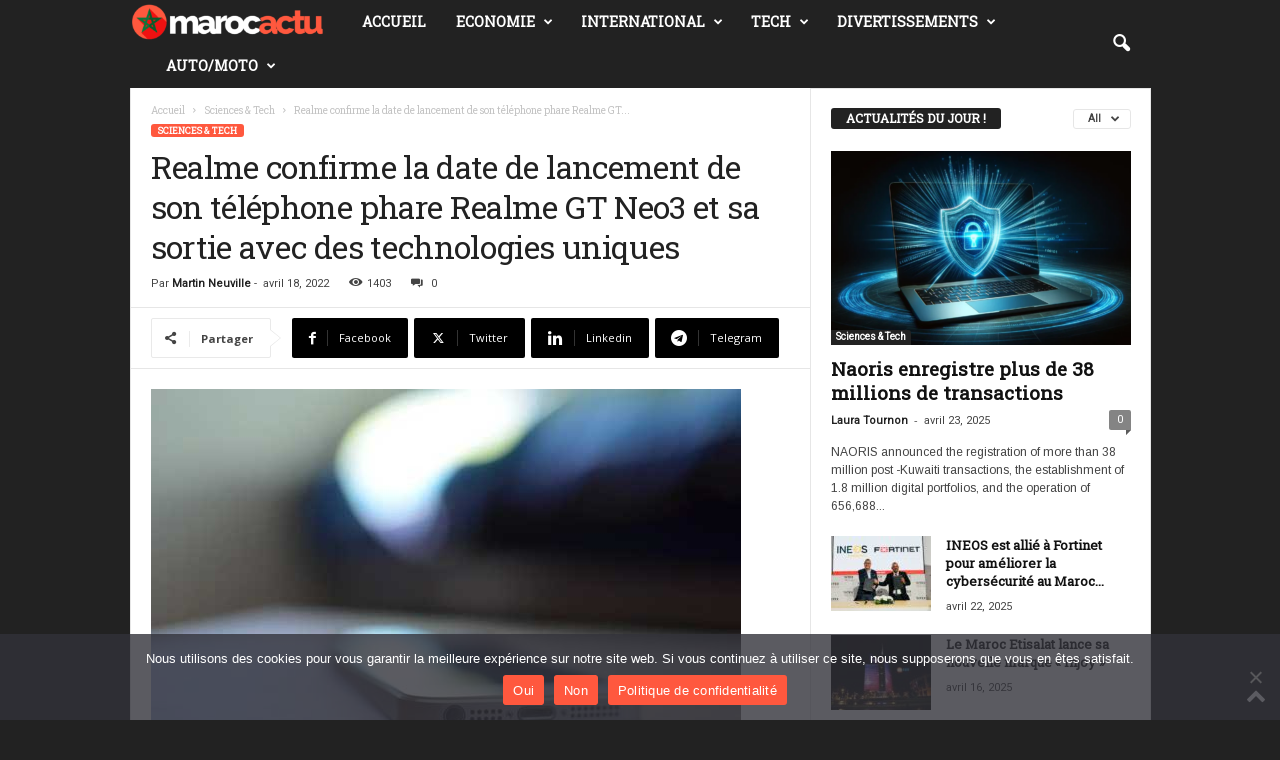

--- FILE ---
content_type: text/html; charset=UTF-8
request_url: https://maroc-actu.com/realme-confirme-la-date-de-lancement-de-son-telephone-phare-realme-gt-neo3-et-sa-sortie-avec-des-technologies-uniques-5/
body_size: 29444
content:
<!doctype html >
<!--[if IE 8]>    <html class="ie8" lang="fr-FR" prefix="og: https://ogp.me/ns#"> <![endif]-->
<!--[if IE 9]>    <html class="ie9" lang="fr-FR" prefix="og: https://ogp.me/ns#"> <![endif]-->
<!--[if gt IE 8]><!--> <html lang="fr-FR" prefix="og: https://ogp.me/ns#"> <!--<![endif]-->
<head>
    <title>Realme confirme la date de lancement de son téléphone phare Realme GT Neo3 et sa sortie avec des technologies uniques - Maroc-Actu</title>
    <meta charset="UTF-8" />
    <meta name="viewport" content="width=device-width, initial-scale=1.0">
    <link rel="pingback" href="https://maroc-actu.com/xmlrpc.php" />
    	<style>img:is([sizes="auto" i], [sizes^="auto," i]) { contain-intrinsic-size: 3000px 1500px }</style>
	<link rel="icon" type="image/png" href="https://maroc-actu.com/wp-content/uploads/2022/02/maroc-actu-favicon.png">
<!-- Optimisation des moteurs de recherche par Rank Math PRO - https://rankmath.com/ -->
<meta name="description" content="La société chinoise Realme a confirmé la date de lancement de son téléphone phare Realme GT Neo3 le 22 mars, car le téléphone contient des technologies"/>
<meta name="robots" content="follow, index, max-snippet:-1, max-video-preview:-1, max-image-preview:large"/>
<link rel="canonical" href="https://maroc-actu.com/realme-confirme-la-date-de-lancement-de-son-telephone-phare-realme-gt-neo3-et-sa-sortie-avec-des-technologies-uniques-5/" />
<meta property="og:locale" content="fr_FR" />
<meta property="og:type" content="article" />
<meta property="og:title" content="Realme confirme la date de lancement de son téléphone phare Realme GT Neo3 et sa sortie avec des technologies uniques - Maroc-Actu" />
<meta property="og:description" content="La société chinoise Realme a confirmé la date de lancement de son téléphone phare Realme GT Neo3 le 22 mars, car le téléphone contient des technologies" />
<meta property="og:url" content="https://maroc-actu.com/realme-confirme-la-date-de-lancement-de-son-telephone-phare-realme-gt-neo3-et-sa-sortie-avec-des-technologies-uniques-5/" />
<meta property="og:site_name" content="Maroc-Actu" />
<meta property="article:section" content="Sciences &amp; Tech" />
<meta property="og:image" content="https://maroc-actu.com/wp-content/uploads/2022/04/mobile2.jpg" />
<meta property="og:image:secure_url" content="https://maroc-actu.com/wp-content/uploads/2022/04/mobile2.jpg" />
<meta property="og:image:width" content="590" />
<meta property="og:image:height" content="350" />
<meta property="og:image:alt" content="Realme confirme la date de lancement de son téléphone phare Realme GT Neo3 et sa sortie avec des technologies uniques" />
<meta property="og:image:type" content="image/jpeg" />
<meta property="article:published_time" content="2022-04-18T22:21:12+00:00" />
<meta name="twitter:card" content="summary_large_image" />
<meta name="twitter:title" content="Realme confirme la date de lancement de son téléphone phare Realme GT Neo3 et sa sortie avec des technologies uniques - Maroc-Actu" />
<meta name="twitter:description" content="La société chinoise Realme a confirmé la date de lancement de son téléphone phare Realme GT Neo3 le 22 mars, car le téléphone contient des technologies" />
<meta name="twitter:image" content="https://maroc-actu.com/wp-content/uploads/2022/04/mobile2.jpg" />
<meta name="twitter:label1" content="Écrit par" />
<meta name="twitter:data1" content="Martin Neuville" />
<meta name="twitter:label2" content="Temps de lecture" />
<meta name="twitter:data2" content="1 minute" />
<script type="application/ld+json" class="rank-math-schema-pro">{"@context":"https://schema.org","@graph":[{"@type":"Organization","@id":"https://maroc-actu.com/#organization","name":"Maroc-Actu","url":"https://maroc-actu.com","email":"NinjaLinker","logo":{"@type":"ImageObject","@id":"https://maroc-actu.com/#logo","url":"https://maroc-actu.com/wp-content/uploads/2022/02/maroc-actu.png","contentUrl":"https://maroc-actu.com/wp-content/uploads/2022/02/maroc-actu.png","caption":"Maroc-Actu","inLanguage":"fr-FR","width":"754","height":"146"}},{"@type":"WebSite","@id":"https://maroc-actu.com/#website","url":"https://maroc-actu.com","name":"Maroc-Actu","publisher":{"@id":"https://maroc-actu.com/#organization"},"inLanguage":"fr-FR"},{"@type":"ImageObject","@id":"https://maroc-actu.com/wp-content/uploads/2022/04/mobile2.jpg","url":"https://maroc-actu.com/wp-content/uploads/2022/04/mobile2.jpg","width":"590","height":"350","inLanguage":"fr-FR"},{"@type":"WebPage","@id":"https://maroc-actu.com/realme-confirme-la-date-de-lancement-de-son-telephone-phare-realme-gt-neo3-et-sa-sortie-avec-des-technologies-uniques-5/#webpage","url":"https://maroc-actu.com/realme-confirme-la-date-de-lancement-de-son-telephone-phare-realme-gt-neo3-et-sa-sortie-avec-des-technologies-uniques-5/","name":"Realme confirme la date de lancement de son t\u00e9l\u00e9phone phare Realme GT Neo3 et sa sortie avec des technologies uniques - Maroc-Actu","datePublished":"2022-04-18T22:21:12+00:00","dateModified":"2022-04-18T22:21:12+00:00","isPartOf":{"@id":"https://maroc-actu.com/#website"},"primaryImageOfPage":{"@id":"https://maroc-actu.com/wp-content/uploads/2022/04/mobile2.jpg"},"inLanguage":"fr-FR"},{"@type":"Person","@id":"https://maroc-actu.com/author/martin/","name":"Martin Neuville","url":"https://maroc-actu.com/author/martin/","image":{"@type":"ImageObject","@id":"https://secure.gravatar.com/avatar/9c6015685ca10cd773353d1426f74ec4?s=96&amp;d=mm&amp;r=g","url":"https://secure.gravatar.com/avatar/9c6015685ca10cd773353d1426f74ec4?s=96&amp;d=mm&amp;r=g","caption":"Martin Neuville","inLanguage":"fr-FR"},"worksFor":{"@id":"https://maroc-actu.com/#organization"}},{"@type":"NewsArticle","headline":"Realme confirme la date de lancement de son t\u00e9l\u00e9phone phare Realme GT Neo3 et sa sortie avec des","datePublished":"2022-04-18T22:21:12+00:00","dateModified":"2022-04-18T22:21:12+00:00","articleSection":"Sciences &amp; Tech","author":{"@id":"https://maroc-actu.com/author/martin/","name":"Martin Neuville"},"publisher":{"@id":"https://maroc-actu.com/#organization"},"description":"La soci\u00e9t\u00e9 chinoise Realme a confirm\u00e9 la date de lancement de son t\u00e9l\u00e9phone phare Realme GT Neo3 le 22 mars, car le t\u00e9l\u00e9phone contient des technologies","copyrightYear":"2022","copyrightHolder":{"@id":"https://maroc-actu.com/#organization"},"name":"Realme confirme la date de lancement de son t\u00e9l\u00e9phone phare Realme GT Neo3 et sa sortie avec des","@id":"https://maroc-actu.com/realme-confirme-la-date-de-lancement-de-son-telephone-phare-realme-gt-neo3-et-sa-sortie-avec-des-technologies-uniques-5/#richSnippet","isPartOf":{"@id":"https://maroc-actu.com/realme-confirme-la-date-de-lancement-de-son-telephone-phare-realme-gt-neo3-et-sa-sortie-avec-des-technologies-uniques-5/#webpage"},"image":{"@id":"https://maroc-actu.com/wp-content/uploads/2022/04/mobile2.jpg"},"inLanguage":"fr-FR","mainEntityOfPage":{"@id":"https://maroc-actu.com/realme-confirme-la-date-de-lancement-de-son-telephone-phare-realme-gt-neo3-et-sa-sortie-avec-des-technologies-uniques-5/#webpage"}}]}</script>
<!-- /Extension Rank Math WordPress SEO -->

<link rel='dns-prefetch' href='//www.googletagmanager.com' />
<link rel='dns-prefetch' href='//fonts.googleapis.com' />
<link rel="alternate" type="application/rss+xml" title="Maroc-Actu &raquo; Flux" href="https://maroc-actu.com/feed/" />
<script type="text/javascript">
/* <![CDATA[ */
window._wpemojiSettings = {"baseUrl":"https:\/\/s.w.org\/images\/core\/emoji\/15.0.3\/72x72\/","ext":".png","svgUrl":"https:\/\/s.w.org\/images\/core\/emoji\/15.0.3\/svg\/","svgExt":".svg","source":{"concatemoji":"https:\/\/maroc-actu.com\/wp-includes\/js\/wp-emoji-release.min.js?ver=6.7.4"}};
/*! This file is auto-generated */
!function(i,n){var o,s,e;function c(e){try{var t={supportTests:e,timestamp:(new Date).valueOf()};sessionStorage.setItem(o,JSON.stringify(t))}catch(e){}}function p(e,t,n){e.clearRect(0,0,e.canvas.width,e.canvas.height),e.fillText(t,0,0);var t=new Uint32Array(e.getImageData(0,0,e.canvas.width,e.canvas.height).data),r=(e.clearRect(0,0,e.canvas.width,e.canvas.height),e.fillText(n,0,0),new Uint32Array(e.getImageData(0,0,e.canvas.width,e.canvas.height).data));return t.every(function(e,t){return e===r[t]})}function u(e,t,n){switch(t){case"flag":return n(e,"\ud83c\udff3\ufe0f\u200d\u26a7\ufe0f","\ud83c\udff3\ufe0f\u200b\u26a7\ufe0f")?!1:!n(e,"\ud83c\uddfa\ud83c\uddf3","\ud83c\uddfa\u200b\ud83c\uddf3")&&!n(e,"\ud83c\udff4\udb40\udc67\udb40\udc62\udb40\udc65\udb40\udc6e\udb40\udc67\udb40\udc7f","\ud83c\udff4\u200b\udb40\udc67\u200b\udb40\udc62\u200b\udb40\udc65\u200b\udb40\udc6e\u200b\udb40\udc67\u200b\udb40\udc7f");case"emoji":return!n(e,"\ud83d\udc26\u200d\u2b1b","\ud83d\udc26\u200b\u2b1b")}return!1}function f(e,t,n){var r="undefined"!=typeof WorkerGlobalScope&&self instanceof WorkerGlobalScope?new OffscreenCanvas(300,150):i.createElement("canvas"),a=r.getContext("2d",{willReadFrequently:!0}),o=(a.textBaseline="top",a.font="600 32px Arial",{});return e.forEach(function(e){o[e]=t(a,e,n)}),o}function t(e){var t=i.createElement("script");t.src=e,t.defer=!0,i.head.appendChild(t)}"undefined"!=typeof Promise&&(o="wpEmojiSettingsSupports",s=["flag","emoji"],n.supports={everything:!0,everythingExceptFlag:!0},e=new Promise(function(e){i.addEventListener("DOMContentLoaded",e,{once:!0})}),new Promise(function(t){var n=function(){try{var e=JSON.parse(sessionStorage.getItem(o));if("object"==typeof e&&"number"==typeof e.timestamp&&(new Date).valueOf()<e.timestamp+604800&&"object"==typeof e.supportTests)return e.supportTests}catch(e){}return null}();if(!n){if("undefined"!=typeof Worker&&"undefined"!=typeof OffscreenCanvas&&"undefined"!=typeof URL&&URL.createObjectURL&&"undefined"!=typeof Blob)try{var e="postMessage("+f.toString()+"("+[JSON.stringify(s),u.toString(),p.toString()].join(",")+"));",r=new Blob([e],{type:"text/javascript"}),a=new Worker(URL.createObjectURL(r),{name:"wpTestEmojiSupports"});return void(a.onmessage=function(e){c(n=e.data),a.terminate(),t(n)})}catch(e){}c(n=f(s,u,p))}t(n)}).then(function(e){for(var t in e)n.supports[t]=e[t],n.supports.everything=n.supports.everything&&n.supports[t],"flag"!==t&&(n.supports.everythingExceptFlag=n.supports.everythingExceptFlag&&n.supports[t]);n.supports.everythingExceptFlag=n.supports.everythingExceptFlag&&!n.supports.flag,n.DOMReady=!1,n.readyCallback=function(){n.DOMReady=!0}}).then(function(){return e}).then(function(){var e;n.supports.everything||(n.readyCallback(),(e=n.source||{}).concatemoji?t(e.concatemoji):e.wpemoji&&e.twemoji&&(t(e.twemoji),t(e.wpemoji)))}))}((window,document),window._wpemojiSettings);
/* ]]> */
</script>
<style id='wp-emoji-styles-inline-css' type='text/css'>

	img.wp-smiley, img.emoji {
		display: inline !important;
		border: none !important;
		box-shadow: none !important;
		height: 1em !important;
		width: 1em !important;
		margin: 0 0.07em !important;
		vertical-align: -0.1em !important;
		background: none !important;
		padding: 0 !important;
	}
</style>
<link rel='stylesheet' id='wp-block-library-css' href='https://maroc-actu.com/wp-includes/css/dist/block-library/style.min.css?ver=6.7.4' type='text/css' media='all' />
<style id='classic-theme-styles-inline-css' type='text/css'>
/*! This file is auto-generated */
.wp-block-button__link{color:#fff;background-color:#32373c;border-radius:9999px;box-shadow:none;text-decoration:none;padding:calc(.667em + 2px) calc(1.333em + 2px);font-size:1.125em}.wp-block-file__button{background:#32373c;color:#fff;text-decoration:none}
</style>
<style id='global-styles-inline-css' type='text/css'>
:root{--wp--preset--aspect-ratio--square: 1;--wp--preset--aspect-ratio--4-3: 4/3;--wp--preset--aspect-ratio--3-4: 3/4;--wp--preset--aspect-ratio--3-2: 3/2;--wp--preset--aspect-ratio--2-3: 2/3;--wp--preset--aspect-ratio--16-9: 16/9;--wp--preset--aspect-ratio--9-16: 9/16;--wp--preset--color--black: #000000;--wp--preset--color--cyan-bluish-gray: #abb8c3;--wp--preset--color--white: #ffffff;--wp--preset--color--pale-pink: #f78da7;--wp--preset--color--vivid-red: #cf2e2e;--wp--preset--color--luminous-vivid-orange: #ff6900;--wp--preset--color--luminous-vivid-amber: #fcb900;--wp--preset--color--light-green-cyan: #7bdcb5;--wp--preset--color--vivid-green-cyan: #00d084;--wp--preset--color--pale-cyan-blue: #8ed1fc;--wp--preset--color--vivid-cyan-blue: #0693e3;--wp--preset--color--vivid-purple: #9b51e0;--wp--preset--gradient--vivid-cyan-blue-to-vivid-purple: linear-gradient(135deg,rgba(6,147,227,1) 0%,rgb(155,81,224) 100%);--wp--preset--gradient--light-green-cyan-to-vivid-green-cyan: linear-gradient(135deg,rgb(122,220,180) 0%,rgb(0,208,130) 100%);--wp--preset--gradient--luminous-vivid-amber-to-luminous-vivid-orange: linear-gradient(135deg,rgba(252,185,0,1) 0%,rgba(255,105,0,1) 100%);--wp--preset--gradient--luminous-vivid-orange-to-vivid-red: linear-gradient(135deg,rgba(255,105,0,1) 0%,rgb(207,46,46) 100%);--wp--preset--gradient--very-light-gray-to-cyan-bluish-gray: linear-gradient(135deg,rgb(238,238,238) 0%,rgb(169,184,195) 100%);--wp--preset--gradient--cool-to-warm-spectrum: linear-gradient(135deg,rgb(74,234,220) 0%,rgb(151,120,209) 20%,rgb(207,42,186) 40%,rgb(238,44,130) 60%,rgb(251,105,98) 80%,rgb(254,248,76) 100%);--wp--preset--gradient--blush-light-purple: linear-gradient(135deg,rgb(255,206,236) 0%,rgb(152,150,240) 100%);--wp--preset--gradient--blush-bordeaux: linear-gradient(135deg,rgb(254,205,165) 0%,rgb(254,45,45) 50%,rgb(107,0,62) 100%);--wp--preset--gradient--luminous-dusk: linear-gradient(135deg,rgb(255,203,112) 0%,rgb(199,81,192) 50%,rgb(65,88,208) 100%);--wp--preset--gradient--pale-ocean: linear-gradient(135deg,rgb(255,245,203) 0%,rgb(182,227,212) 50%,rgb(51,167,181) 100%);--wp--preset--gradient--electric-grass: linear-gradient(135deg,rgb(202,248,128) 0%,rgb(113,206,126) 100%);--wp--preset--gradient--midnight: linear-gradient(135deg,rgb(2,3,129) 0%,rgb(40,116,252) 100%);--wp--preset--font-size--small: 10px;--wp--preset--font-size--medium: 20px;--wp--preset--font-size--large: 30px;--wp--preset--font-size--x-large: 42px;--wp--preset--font-size--regular: 14px;--wp--preset--font-size--larger: 48px;--wp--preset--spacing--20: 0.44rem;--wp--preset--spacing--30: 0.67rem;--wp--preset--spacing--40: 1rem;--wp--preset--spacing--50: 1.5rem;--wp--preset--spacing--60: 2.25rem;--wp--preset--spacing--70: 3.38rem;--wp--preset--spacing--80: 5.06rem;--wp--preset--shadow--natural: 6px 6px 9px rgba(0, 0, 0, 0.2);--wp--preset--shadow--deep: 12px 12px 50px rgba(0, 0, 0, 0.4);--wp--preset--shadow--sharp: 6px 6px 0px rgba(0, 0, 0, 0.2);--wp--preset--shadow--outlined: 6px 6px 0px -3px rgba(255, 255, 255, 1), 6px 6px rgba(0, 0, 0, 1);--wp--preset--shadow--crisp: 6px 6px 0px rgba(0, 0, 0, 1);}:where(.is-layout-flex){gap: 0.5em;}:where(.is-layout-grid){gap: 0.5em;}body .is-layout-flex{display: flex;}.is-layout-flex{flex-wrap: wrap;align-items: center;}.is-layout-flex > :is(*, div){margin: 0;}body .is-layout-grid{display: grid;}.is-layout-grid > :is(*, div){margin: 0;}:where(.wp-block-columns.is-layout-flex){gap: 2em;}:where(.wp-block-columns.is-layout-grid){gap: 2em;}:where(.wp-block-post-template.is-layout-flex){gap: 1.25em;}:where(.wp-block-post-template.is-layout-grid){gap: 1.25em;}.has-black-color{color: var(--wp--preset--color--black) !important;}.has-cyan-bluish-gray-color{color: var(--wp--preset--color--cyan-bluish-gray) !important;}.has-white-color{color: var(--wp--preset--color--white) !important;}.has-pale-pink-color{color: var(--wp--preset--color--pale-pink) !important;}.has-vivid-red-color{color: var(--wp--preset--color--vivid-red) !important;}.has-luminous-vivid-orange-color{color: var(--wp--preset--color--luminous-vivid-orange) !important;}.has-luminous-vivid-amber-color{color: var(--wp--preset--color--luminous-vivid-amber) !important;}.has-light-green-cyan-color{color: var(--wp--preset--color--light-green-cyan) !important;}.has-vivid-green-cyan-color{color: var(--wp--preset--color--vivid-green-cyan) !important;}.has-pale-cyan-blue-color{color: var(--wp--preset--color--pale-cyan-blue) !important;}.has-vivid-cyan-blue-color{color: var(--wp--preset--color--vivid-cyan-blue) !important;}.has-vivid-purple-color{color: var(--wp--preset--color--vivid-purple) !important;}.has-black-background-color{background-color: var(--wp--preset--color--black) !important;}.has-cyan-bluish-gray-background-color{background-color: var(--wp--preset--color--cyan-bluish-gray) !important;}.has-white-background-color{background-color: var(--wp--preset--color--white) !important;}.has-pale-pink-background-color{background-color: var(--wp--preset--color--pale-pink) !important;}.has-vivid-red-background-color{background-color: var(--wp--preset--color--vivid-red) !important;}.has-luminous-vivid-orange-background-color{background-color: var(--wp--preset--color--luminous-vivid-orange) !important;}.has-luminous-vivid-amber-background-color{background-color: var(--wp--preset--color--luminous-vivid-amber) !important;}.has-light-green-cyan-background-color{background-color: var(--wp--preset--color--light-green-cyan) !important;}.has-vivid-green-cyan-background-color{background-color: var(--wp--preset--color--vivid-green-cyan) !important;}.has-pale-cyan-blue-background-color{background-color: var(--wp--preset--color--pale-cyan-blue) !important;}.has-vivid-cyan-blue-background-color{background-color: var(--wp--preset--color--vivid-cyan-blue) !important;}.has-vivid-purple-background-color{background-color: var(--wp--preset--color--vivid-purple) !important;}.has-black-border-color{border-color: var(--wp--preset--color--black) !important;}.has-cyan-bluish-gray-border-color{border-color: var(--wp--preset--color--cyan-bluish-gray) !important;}.has-white-border-color{border-color: var(--wp--preset--color--white) !important;}.has-pale-pink-border-color{border-color: var(--wp--preset--color--pale-pink) !important;}.has-vivid-red-border-color{border-color: var(--wp--preset--color--vivid-red) !important;}.has-luminous-vivid-orange-border-color{border-color: var(--wp--preset--color--luminous-vivid-orange) !important;}.has-luminous-vivid-amber-border-color{border-color: var(--wp--preset--color--luminous-vivid-amber) !important;}.has-light-green-cyan-border-color{border-color: var(--wp--preset--color--light-green-cyan) !important;}.has-vivid-green-cyan-border-color{border-color: var(--wp--preset--color--vivid-green-cyan) !important;}.has-pale-cyan-blue-border-color{border-color: var(--wp--preset--color--pale-cyan-blue) !important;}.has-vivid-cyan-blue-border-color{border-color: var(--wp--preset--color--vivid-cyan-blue) !important;}.has-vivid-purple-border-color{border-color: var(--wp--preset--color--vivid-purple) !important;}.has-vivid-cyan-blue-to-vivid-purple-gradient-background{background: var(--wp--preset--gradient--vivid-cyan-blue-to-vivid-purple) !important;}.has-light-green-cyan-to-vivid-green-cyan-gradient-background{background: var(--wp--preset--gradient--light-green-cyan-to-vivid-green-cyan) !important;}.has-luminous-vivid-amber-to-luminous-vivid-orange-gradient-background{background: var(--wp--preset--gradient--luminous-vivid-amber-to-luminous-vivid-orange) !important;}.has-luminous-vivid-orange-to-vivid-red-gradient-background{background: var(--wp--preset--gradient--luminous-vivid-orange-to-vivid-red) !important;}.has-very-light-gray-to-cyan-bluish-gray-gradient-background{background: var(--wp--preset--gradient--very-light-gray-to-cyan-bluish-gray) !important;}.has-cool-to-warm-spectrum-gradient-background{background: var(--wp--preset--gradient--cool-to-warm-spectrum) !important;}.has-blush-light-purple-gradient-background{background: var(--wp--preset--gradient--blush-light-purple) !important;}.has-blush-bordeaux-gradient-background{background: var(--wp--preset--gradient--blush-bordeaux) !important;}.has-luminous-dusk-gradient-background{background: var(--wp--preset--gradient--luminous-dusk) !important;}.has-pale-ocean-gradient-background{background: var(--wp--preset--gradient--pale-ocean) !important;}.has-electric-grass-gradient-background{background: var(--wp--preset--gradient--electric-grass) !important;}.has-midnight-gradient-background{background: var(--wp--preset--gradient--midnight) !important;}.has-small-font-size{font-size: var(--wp--preset--font-size--small) !important;}.has-medium-font-size{font-size: var(--wp--preset--font-size--medium) !important;}.has-large-font-size{font-size: var(--wp--preset--font-size--large) !important;}.has-x-large-font-size{font-size: var(--wp--preset--font-size--x-large) !important;}
:where(.wp-block-post-template.is-layout-flex){gap: 1.25em;}:where(.wp-block-post-template.is-layout-grid){gap: 1.25em;}
:where(.wp-block-columns.is-layout-flex){gap: 2em;}:where(.wp-block-columns.is-layout-grid){gap: 2em;}
:root :where(.wp-block-pullquote){font-size: 1.5em;line-height: 1.6;}
</style>
<link rel='stylesheet' id='dashicons-css' href='https://maroc-actu.com/wp-includes/css/dashicons.min.css?ver=6.7.4' type='text/css' media='all' />
<link rel='stylesheet' id='admin-bar-css' href='https://maroc-actu.com/wp-includes/css/admin-bar.min.css?ver=6.7.4' type='text/css' media='all' />
<style id='admin-bar-inline-css' type='text/css'>

    /* Hide CanvasJS credits for P404 charts specifically */
    #p404RedirectChart .canvasjs-chart-credit {
        display: none !important;
    }
    
    #p404RedirectChart canvas {
        border-radius: 6px;
    }

    .p404-redirect-adminbar-weekly-title {
        font-weight: bold;
        font-size: 14px;
        color: #fff;
        margin-bottom: 6px;
    }

    #wpadminbar #wp-admin-bar-p404_free_top_button .ab-icon:before {
        content: "\f103";
        color: #dc3545;
        top: 3px;
    }
    
    #wp-admin-bar-p404_free_top_button .ab-item {
        min-width: 80px !important;
        padding: 0px !important;
    }
    
    /* Ensure proper positioning and z-index for P404 dropdown */
    .p404-redirect-adminbar-dropdown-wrap { 
        min-width: 0; 
        padding: 0;
        position: static !important;
    }
    
    #wpadminbar #wp-admin-bar-p404_free_top_button_dropdown {
        position: static !important;
    }
    
    #wpadminbar #wp-admin-bar-p404_free_top_button_dropdown .ab-item {
        padding: 0 !important;
        margin: 0 !important;
    }
    
    .p404-redirect-dropdown-container {
        min-width: 340px;
        padding: 18px 18px 12px 18px;
        background: #23282d !important;
        color: #fff;
        border-radius: 12px;
        box-shadow: 0 8px 32px rgba(0,0,0,0.25);
        margin-top: 10px;
        position: relative !important;
        z-index: 999999 !important;
        display: block !important;
        border: 1px solid #444;
    }
    
    /* Ensure P404 dropdown appears on hover */
    #wpadminbar #wp-admin-bar-p404_free_top_button .p404-redirect-dropdown-container { 
        display: none !important;
    }
    
    #wpadminbar #wp-admin-bar-p404_free_top_button:hover .p404-redirect-dropdown-container { 
        display: block !important;
    }
    
    #wpadminbar #wp-admin-bar-p404_free_top_button:hover #wp-admin-bar-p404_free_top_button_dropdown .p404-redirect-dropdown-container {
        display: block !important;
    }
    
    .p404-redirect-card {
        background: #2c3338;
        border-radius: 8px;
        padding: 18px 18px 12px 18px;
        box-shadow: 0 2px 8px rgba(0,0,0,0.07);
        display: flex;
        flex-direction: column;
        align-items: flex-start;
        border: 1px solid #444;
    }
    
    .p404-redirect-btn {
        display: inline-block;
        background: #dc3545;
        color: #fff !important;
        font-weight: bold;
        padding: 5px 22px;
        border-radius: 8px;
        text-decoration: none;
        font-size: 17px;
        transition: background 0.2s, box-shadow 0.2s;
        margin-top: 8px;
        box-shadow: 0 2px 8px rgba(220,53,69,0.15);
        text-align: center;
        line-height: 1.6;
    }
    
    .p404-redirect-btn:hover {
        background: #c82333;
        color: #fff !important;
        box-shadow: 0 4px 16px rgba(220,53,69,0.25);
    }
    
    /* Prevent conflicts with other admin bar dropdowns */
    #wpadminbar .ab-top-menu > li:hover > .ab-item,
    #wpadminbar .ab-top-menu > li.hover > .ab-item {
        z-index: auto;
    }
    
    #wpadminbar #wp-admin-bar-p404_free_top_button:hover > .ab-item {
        z-index: 999998 !important;
    }
    
</style>
<link rel='stylesheet' id='cookie-notice-front-css' href='https://maroc-actu.com/wp-content/plugins/cookie-notice/css/front.min.css?ver=2.5.9' type='text/css' media='all' />
<link rel='stylesheet' id='gn-frontend-gnfollow-style-css' href='https://maroc-actu.com/wp-content/plugins/gn-publisher/assets/css/gn-frontend-gnfollow.min.css?ver=1.5.24' type='text/css' media='all' />
<link rel='stylesheet' id='wp-automatic-css' href='https://maroc-actu.com/wp-content/plugins/wp-automatic-plugin-for-wordpress/css/admin-dashboard.css?ver=1.0.0' type='text/css' media='all' />
<link rel='stylesheet' id='wp-automatic-gallery-css' href='https://maroc-actu.com/wp-content/plugins/wp-automatic-plugin-for-wordpress/css/wp-automatic.css?ver=1.0.0' type='text/css' media='all' />
<link rel='stylesheet' id='google-fonts-style-css' href='https://fonts.googleapis.com/css?family=Roboto+Slab%3A400%7CRoboto%3A400%7CArimo%3A400%7COpen+Sans%3A400%2C600%2C700%7CRoboto+Condensed%3A400%2C500%2C700&#038;display=swap&#038;ver=5.4.3.4' type='text/css' media='all' />
<link rel='stylesheet' id='td-theme-css' href='https://maroc-actu.com/wp-content/themes/Newsmag/style.css?ver=5.4.3.4' type='text/css' media='all' />
<style id='td-theme-inline-css' type='text/css'>
    
        /* custom css - generated by TagDiv Composer */
        @media (max-width: 767px) {
            .td-header-desktop-wrap {
                display: none;
            }
        }
        @media (min-width: 767px) {
            .td-header-mobile-wrap {
                display: none;
            }
        }
    
	
</style>
<link rel='stylesheet' id='td-legacy-framework-front-style-css' href='https://maroc-actu.com/wp-content/plugins/td-composer/legacy/Newsmag/assets/css/td_legacy_main.css?ver=02f7892c77f8d92ff3a6477b3d96dee8' type='text/css' media='all' />
<link rel='stylesheet' id='td-theme-demo-style-css' href='https://maroc-actu.com/wp-content/plugins/td-composer/legacy/Newsmag/includes/demos/video/demo_style.css?ver=5.4.3.4' type='text/css' media='all' />
<script type="text/javascript" id="cookie-notice-front-js-before">
/* <![CDATA[ */
var cnArgs = {"ajaxUrl":"https:\/\/maroc-actu.com\/wp-admin\/admin-ajax.php","nonce":"8c22053877","hideEffect":"fade","position":"bottom","onScroll":false,"onScrollOffset":100,"onClick":false,"cookieName":"cookie_notice_accepted","cookieTime":2592000,"cookieTimeRejected":2592000,"globalCookie":false,"redirection":false,"cache":true,"revokeCookies":false,"revokeCookiesOpt":"automatic"};
/* ]]> */
</script>
<script type="text/javascript" src="https://maroc-actu.com/wp-content/plugins/cookie-notice/js/front.min.js?ver=2.5.9" id="cookie-notice-front-js"></script>
<script type="text/javascript" src="https://maroc-actu.com/wp-includes/js/jquery/jquery.min.js?ver=3.7.1" id="jquery-core-js"></script>
<script type="text/javascript" src="https://maroc-actu.com/wp-includes/js/jquery/jquery-migrate.min.js?ver=3.4.1" id="jquery-migrate-js"></script>
<script type="text/javascript" src="https://maroc-actu.com/wp-content/plugins/wp-automatic-plugin-for-wordpress/js/custom-front.js?ver=1.0" id="wp-automatic-js"></script>

<!-- Extrait de code de la balise Google (gtag.js) ajouté par Site Kit -->
<!-- Extrait Google Analytics ajouté par Site Kit -->
<script type="text/javascript" src="https://www.googletagmanager.com/gtag/js?id=G-YF4G5GRHFJ" id="google_gtagjs-js" async></script>
<script type="text/javascript" id="google_gtagjs-js-after">
/* <![CDATA[ */
window.dataLayer = window.dataLayer || [];function gtag(){dataLayer.push(arguments);}
gtag("set","linker",{"domains":["maroc-actu.com"]});
gtag("js", new Date());
gtag("set", "developer_id.dZTNiMT", true);
gtag("config", "G-YF4G5GRHFJ");
/* ]]> */
</script>
<link rel="https://api.w.org/" href="https://maroc-actu.com/wp-json/" /><link rel="alternate" title="JSON" type="application/json" href="https://maroc-actu.com/wp-json/wp/v2/posts/6944" /><link rel="EditURI" type="application/rsd+xml" title="RSD" href="https://maroc-actu.com/xmlrpc.php?rsd" />
<meta name="generator" content="WordPress 6.7.4" />
<link rel='shortlink' href='https://maroc-actu.com/?p=6944' />
<link rel="alternate" title="oEmbed (JSON)" type="application/json+oembed" href="https://maroc-actu.com/wp-json/oembed/1.0/embed?url=https%3A%2F%2Fmaroc-actu.com%2Frealme-confirme-la-date-de-lancement-de-son-telephone-phare-realme-gt-neo3-et-sa-sortie-avec-des-technologies-uniques-5%2F" />
<link rel="alternate" title="oEmbed (XML)" type="text/xml+oembed" href="https://maroc-actu.com/wp-json/oembed/1.0/embed?url=https%3A%2F%2Fmaroc-actu.com%2Frealme-confirme-la-date-de-lancement-de-son-telephone-phare-realme-gt-neo3-et-sa-sortie-avec-des-technologies-uniques-5%2F&#038;format=xml" />
<meta name="generator" content="Site Kit by Google 1.166.0" /><meta name="google-site-verification" content="D689oTwqgxEEWyFl_fTfYLugn26dXOHh5XDzFLXJpQY">
<!-- JS generated by theme -->

<script type="text/javascript" id="td-generated-header-js">
    
    

	    var tdBlocksArray = []; //here we store all the items for the current page

	    // td_block class - each ajax block uses a object of this class for requests
	    function tdBlock() {
		    this.id = '';
		    this.block_type = 1; //block type id (1-234 etc)
		    this.atts = '';
		    this.td_column_number = '';
		    this.td_current_page = 1; //
		    this.post_count = 0; //from wp
		    this.found_posts = 0; //from wp
		    this.max_num_pages = 0; //from wp
		    this.td_filter_value = ''; //current live filter value
		    this.is_ajax_running = false;
		    this.td_user_action = ''; // load more or infinite loader (used by the animation)
		    this.header_color = '';
		    this.ajax_pagination_infinite_stop = ''; //show load more at page x
	    }

        // td_js_generator - mini detector
        ( function () {
            var htmlTag = document.getElementsByTagName("html")[0];

	        if ( navigator.userAgent.indexOf("MSIE 10.0") > -1 ) {
                htmlTag.className += ' ie10';
            }

            if ( !!navigator.userAgent.match(/Trident.*rv\:11\./) ) {
                htmlTag.className += ' ie11';
            }

	        if ( navigator.userAgent.indexOf("Edge") > -1 ) {
                htmlTag.className += ' ieEdge';
            }

            if ( /(iPad|iPhone|iPod)/g.test(navigator.userAgent) ) {
                htmlTag.className += ' td-md-is-ios';
            }

            var user_agent = navigator.userAgent.toLowerCase();
            if ( user_agent.indexOf("android") > -1 ) {
                htmlTag.className += ' td-md-is-android';
            }

            if ( -1 !== navigator.userAgent.indexOf('Mac OS X')  ) {
                htmlTag.className += ' td-md-is-os-x';
            }

            if ( /chrom(e|ium)/.test(navigator.userAgent.toLowerCase()) ) {
               htmlTag.className += ' td-md-is-chrome';
            }

            if ( -1 !== navigator.userAgent.indexOf('Firefox') ) {
                htmlTag.className += ' td-md-is-firefox';
            }

            if ( -1 !== navigator.userAgent.indexOf('Safari') && -1 === navigator.userAgent.indexOf('Chrome') ) {
                htmlTag.className += ' td-md-is-safari';
            }

            if( -1 !== navigator.userAgent.indexOf('IEMobile') ){
                htmlTag.className += ' td-md-is-iemobile';
            }

        })();

        var tdLocalCache = {};

        ( function () {
            "use strict";

            tdLocalCache = {
                data: {},
                remove: function (resource_id) {
                    delete tdLocalCache.data[resource_id];
                },
                exist: function (resource_id) {
                    return tdLocalCache.data.hasOwnProperty(resource_id) && tdLocalCache.data[resource_id] !== null;
                },
                get: function (resource_id) {
                    return tdLocalCache.data[resource_id];
                },
                set: function (resource_id, cachedData) {
                    tdLocalCache.remove(resource_id);
                    tdLocalCache.data[resource_id] = cachedData;
                }
            };
        })();

    
    
var td_viewport_interval_list=[{"limitBottom":767,"sidebarWidth":251},{"limitBottom":1023,"sidebarWidth":339}];
var td_animation_stack_effect="type0";
var tds_animation_stack=true;
var td_animation_stack_specific_selectors=".entry-thumb, img, .td-lazy-img";
var td_animation_stack_general_selectors=".td-animation-stack img, .td-animation-stack .entry-thumb, .post img, .td-animation-stack .td-lazy-img";
var tdc_is_installed="yes";
var tdc_domain_active=false;
var td_ajax_url="https:\/\/maroc-actu.com\/wp-admin\/admin-ajax.php?td_theme_name=Newsmag&v=5.4.3.4";
var td_get_template_directory_uri="https:\/\/maroc-actu.com\/wp-content\/plugins\/td-composer\/legacy\/common";
var tds_snap_menu="smart_snap_always";
var tds_logo_on_sticky="show";
var tds_header_style="5";
var td_please_wait="S'il vous pla\u00eet patienter ...";
var td_email_user_pass_incorrect="Utilisateur ou mot de passe incorrect!";
var td_email_user_incorrect="E-mail ou nom d'utilisateur incorrect !";
var td_email_incorrect="Email incorrect !";
var td_user_incorrect="Username incorrect!";
var td_email_user_empty="Email or username empty!";
var td_pass_empty="Pass empty!";
var td_pass_pattern_incorrect="Invalid Pass Pattern!";
var td_retype_pass_incorrect="Retyped Pass incorrect!";
var tds_more_articles_on_post_enable="";
var tds_more_articles_on_post_time_to_wait="";
var tds_more_articles_on_post_pages_distance_from_top=0;
var tds_captcha="";
var tds_theme_color_site_wide="#ff583e";
var tds_smart_sidebar="enabled";
var tdThemeName="Newsmag";
var tdThemeNameWl="Newsmag";
var td_magnific_popup_translation_tPrev="Pr\u00e9c\u00e9dente (fl\u00e8che gauche)";
var td_magnific_popup_translation_tNext="Suivante (fl\u00e8che droite)";
var td_magnific_popup_translation_tCounter="%curr% sur %total%";
var td_magnific_popup_translation_ajax_tError="Le contenu de %url% pas pu \u00eatre charg\u00e9.";
var td_magnific_popup_translation_image_tError="L'image #%curr% pas pu \u00eatre charg\u00e9e.";
var tdBlockNonce="965fd1ecf5";
var tdMobileMenu="enabled";
var tdMobileSearch="enabled";
var tdDateNamesI18n={"month_names":["janvier","f\u00e9vrier","mars","avril","mai","juin","juillet","ao\u00fbt","septembre","octobre","novembre","d\u00e9cembre"],"month_names_short":["Jan","F\u00e9v","Mar","Avr","Mai","Juin","Juil","Ao\u00fbt","Sep","Oct","Nov","D\u00e9c"],"day_names":["dimanche","lundi","mardi","mercredi","jeudi","vendredi","samedi"],"day_names_short":["dim","lun","mar","mer","jeu","ven","sam"]};
var td_deploy_mode="deploy";
var td_ad_background_click_link="";
var td_ad_background_click_target="";
</script>


<!-- Header style compiled by theme -->

<style>
/* custom css - generated by TagDiv Composer */
    

body {
	background-color:#222222;
}
.td-module-exclusive .td-module-title a:before {
        content: 'EXCLUSIF';
    }
    
    .td-header-border:before,
    .td-trending-now-title,
    .td_block_mega_menu .td_mega_menu_sub_cats .cur-sub-cat,
    .td-post-category:hover,
    .td-header-style-2 .td-header-sp-logo,
    .td-next-prev-wrap a:hover i,
    .page-nav .current,
    .widget_calendar tfoot a:hover,
    .td-footer-container .widget_search .wpb_button:hover,
    .td-scroll-up-visible,
    .dropcap,
    .td-category a,
    input[type="submit"]:hover,
    .td-post-small-box a:hover,
    .td-404-sub-sub-title a:hover,
    .td-rating-bar-wrap div,
    .td_top_authors .td-active .td-author-post-count,
    .td_top_authors .td-active .td-author-comments-count,
    .td_smart_list_3 .td-sml3-top-controls i:hover,
    .td_smart_list_3 .td-sml3-bottom-controls i:hover,
    .td_wrapper_video_playlist .td_video_controls_playlist_wrapper,
    .td-read-more a:hover,
    .td-login-wrap .btn,
    .td_display_err,
    .td-header-style-6 .td-top-menu-full,
    #bbpress-forums button:hover,
    #bbpress-forums .bbp-pagination .current,
    .bbp_widget_login .button:hover,
    .header-search-wrap .td-drop-down-search .btn:hover,
    .td-post-text-content .more-link-wrap:hover a,
    #buddypress div.item-list-tabs ul li > a span,
    #buddypress div.item-list-tabs ul li > a:hover span,
    #buddypress input[type=submit]:hover,
    #buddypress a.button:hover span,
    #buddypress div.item-list-tabs ul li.selected a span,
    #buddypress div.item-list-tabs ul li.current a span,
    #buddypress input[type=submit]:focus,
    .td-grid-style-3 .td-big-grid-post .td-module-thumb a:last-child:before,
    .td-grid-style-4 .td-big-grid-post .td-module-thumb a:last-child:before,
    .td-grid-style-5 .td-big-grid-post .td-module-thumb:after,
    .td_category_template_2 .td-category-siblings .td-category a:hover,
    .td-weather-week:before,
    .td-weather-information:before,
     .td_3D_btn,
    .td_shadow_btn,
    .td_default_btn,
    .td_square_btn, 
    .td_outlined_btn:hover {
        background-color: #ff583e;
    }

    @media (max-width: 767px) {
        .td-category a.td-current-sub-category {
            background-color: #ff583e;
        }
    }

    .woocommerce .onsale,
    .woocommerce .woocommerce a.button:hover,
    .woocommerce-page .woocommerce .button:hover,
    .single-product .product .summary .cart .button:hover,
    .woocommerce .woocommerce .product a.button:hover,
    .woocommerce .product a.button:hover,
    .woocommerce .product #respond input#submit:hover,
    .woocommerce .checkout input#place_order:hover,
    .woocommerce .woocommerce.widget .button:hover,
    .woocommerce .woocommerce-message .button:hover,
    .woocommerce .woocommerce-error .button:hover,
    .woocommerce .woocommerce-info .button:hover,
    .woocommerce.widget .ui-slider .ui-slider-handle,
    .vc_btn-black:hover,
	.wpb_btn-black:hover,
	.item-list-tabs .feed:hover a,
	.td-smart-list-button:hover {
    	background-color: #ff583e;
    }

    .td-header-sp-top-menu .top-header-menu > .current-menu-item > a,
    .td-header-sp-top-menu .top-header-menu > .current-menu-ancestor > a,
    .td-header-sp-top-menu .top-header-menu > .current-category-ancestor > a,
    .td-header-sp-top-menu .top-header-menu > li > a:hover,
    .td-header-sp-top-menu .top-header-menu > .sfHover > a,
    .top-header-menu ul .current-menu-item > a,
    .top-header-menu ul .current-menu-ancestor > a,
    .top-header-menu ul .current-category-ancestor > a,
    .top-header-menu ul li > a:hover,
    .top-header-menu ul .sfHover > a,
    .sf-menu ul .td-menu-item > a:hover,
    .sf-menu ul .sfHover > a,
    .sf-menu ul .current-menu-ancestor > a,
    .sf-menu ul .current-category-ancestor > a,
    .sf-menu ul .current-menu-item > a,
    .td_module_wrap:hover .entry-title a,
    .td_mod_mega_menu:hover .entry-title a,
    .footer-email-wrap a,
    .widget a:hover,
    .td-footer-container .widget_calendar #today,
    .td-category-pulldown-filter a.td-pulldown-category-filter-link:hover,
    .td-load-more-wrap a:hover,
    .td-post-next-prev-content a:hover,
    .td-author-name a:hover,
    .td-author-url a:hover,
    .td_mod_related_posts:hover .entry-title a,
    .td-search-query,
    .header-search-wrap .td-drop-down-search .result-msg a:hover,
    .td_top_authors .td-active .td-authors-name a,
    .post blockquote p,
    .td-post-content blockquote p,
    .page blockquote p,
    .comment-list cite a:hover,
    .comment-list cite:hover,
    .comment-list .comment-reply-link:hover,
    a,
    .white-menu #td-header-menu .sf-menu > li > a:hover,
    .white-menu #td-header-menu .sf-menu > .current-menu-ancestor > a,
    .white-menu #td-header-menu .sf-menu > .current-menu-item > a,
    .td_quote_on_blocks,
    #bbpress-forums .bbp-forum-freshness a:hover,
    #bbpress-forums .bbp-topic-freshness a:hover,
    #bbpress-forums .bbp-forums-list li a:hover,
    #bbpress-forums .bbp-forum-title:hover,
    #bbpress-forums .bbp-topic-permalink:hover,
    #bbpress-forums .bbp-topic-started-by a:hover,
    #bbpress-forums .bbp-topic-started-in a:hover,
    #bbpress-forums .bbp-body .super-sticky li.bbp-topic-title .bbp-topic-permalink,
    #bbpress-forums .bbp-body .sticky li.bbp-topic-title .bbp-topic-permalink,
    #bbpress-forums #subscription-toggle a:hover,
    #bbpress-forums #favorite-toggle a:hover,
    .woocommerce-account .woocommerce-MyAccount-navigation a:hover,
    .widget_display_replies .bbp-author-name,
    .widget_display_topics .bbp-author-name,
    .archive .widget_archive .current,
    .archive .widget_archive .current a,
    .td-subcategory-header .td-category-siblings .td-subcat-dropdown a.td-current-sub-category,
    .td-subcategory-header .td-category-siblings .td-subcat-dropdown a:hover,
    .td-pulldown-filter-display-option:hover,
    .td-pulldown-filter-display-option .td-pulldown-filter-link:hover,
    .td_normal_slide .td-wrapper-pulldown-filter .td-pulldown-filter-list a:hover,
    #buddypress ul.item-list li div.item-title a:hover,
    .td_block_13 .td-pulldown-filter-list a:hover,
    .td_smart_list_8 .td-smart-list-dropdown-wrap .td-smart-list-button:hover,
    .td_smart_list_8 .td-smart-list-dropdown-wrap .td-smart-list-button:hover i,
    .td-sub-footer-container a:hover,
    .td-instagram-user a,
     .td_outlined_btn {
        color: #ff583e;
    }

    .td-mega-menu .wpb_content_element li a:hover,
    .td_login_tab_focus {
        color: #ff583e !important;
    }

    .td-next-prev-wrap a:hover i,
    .page-nav .current,
    .widget_tag_cloud a:hover,
    .post .td_quote_box,
    .page .td_quote_box,
    .td-login-panel-title,
    #bbpress-forums .bbp-pagination .current,
    .td_category_template_2 .td-category-siblings .td-category a:hover,
    .page-template-page-pagebuilder-latest .td-instagram-user,
     .td_outlined_btn {
        border-color: #ff583e;
    }

    .td_wrapper_video_playlist .td_video_currently_playing:after,
    .item-list-tabs .feed:hover {
        border-color: #ff583e !important;
    }


    
    .td-header-sp-top-menu .top-header-menu > li > a,
    .td-header-sp-top-menu .td_data_time,
    .td-subscription-active .td-header-sp-top-menu .tds_menu_login .tdw-wml-user,
    .td-header-sp-top-menu .td-weather-top-widget {
        color: #ffffff;
    }

    
    .top-header-menu > .current-menu-item > a,
    .top-header-menu > .current-menu-ancestor > a,
    .top-header-menu > .current-category-ancestor > a,
    .top-header-menu > li > a:hover,
    .top-header-menu > .sfHover > a {
        color: #ff583e !important;
    }

    
    .td-header-sp-top-widget .td-social-icon-wrap i {
        color: #ffffff;
    }

    
    .td-header-sp-top-widget .td-social-icon-wrap i:hover {
        color: #ff583e;
    }

    
    .td-menu-background:before,
    .td-search-background:before {
        background: #ff583e;
        background: -moz-linear-gradient(top, #ff583e 0%, rgba(0,0,0,0.6) 100%);
        background: -webkit-gradient(left top, left bottom, color-stop(0%, #ff583e), color-stop(100%, rgba(0,0,0,0.6)));
        background: -webkit-linear-gradient(top, #ff583e 0%, rgba(0,0,0,0.6) 100%);
        background: -o-linear-gradient(top, #ff583e 0%, @mobileu_gradient_two_mob 100%);
        background: -ms-linear-gradient(top, #ff583e 0%, rgba(0,0,0,0.6) 100%);
        background: linear-gradient(to bottom, #ff583e 0%, rgba(0,0,0,0.6) 100%);
        filter: progid:DXImageTransform.Microsoft.gradient( startColorstr='#ff583e', endColorstr='rgba(0,0,0,0.6)', GradientType=0 );
    }

    
    .td-mobile-content .current-menu-item > a,
    .td-mobile-content .current-menu-ancestor > a,
    .td-mobile-content .current-category-ancestor > a,
    #td-mobile-nav .td-menu-login-section a:hover,
    #td-mobile-nav .td-register-section a:hover,
    #td-mobile-nav .td-menu-socials-wrap a:hover i {
        color: #dd7a7a;
    }

    
    #td-mobile-nav .td-register-section .td-login-button {
        color: #ff583e;
    }


    
    .mfp-content .td-login-button:active,
    .mfp-content .td-login-button:hover {
        background-color: #8ee2db;
    }
    
    .mfp-content .td-login-button:active,
    .mfp-content .td-login-button:hover {
        color: #ffffff;
    }
    
    .white-popup-block:after {
        background: #24e2d3;
        background: -moz-linear-gradient(45deg, #24e2d3 0%, rgba(0,0,0,0.6) 100%);
        background: -webkit-gradient(left bottom, right top, color-stop(0%, #24e2d3), color-stop(100%, rgba(0,0,0,0.6)));
        background: -webkit-linear-gradient(45deg, #24e2d3 0%, rgba(0,0,0,0.6) 100%);
        background: -o-linear-gradient(45deg, #24e2d3 0%, rgba(0,0,0,0.6) 100%);
        background: -ms-linear-gradient(45deg, #24e2d3 0%, rgba(0,0,0,0.6) 100%);
        background: linear-gradient(45deg, #24e2d3 0%, rgba(0,0,0,0.6) 100%);
        filter: progid:DXImageTransform.Microsoft.gradient( startColorstr='#24e2d3', endColorstr='rgba(0,0,0,0.6)', GradientType=0 );
    }


    
    .td-sub-footer-container {
        background-color: #ff583e;
    }
    .td-sub-footer-container:after {
        background-color: transparent;
    }
    .td-sub-footer-container:before {
        background-color: transparent;
    }
    .td-footer-container.td-container {
        border-bottom-width: 0;
    }

    
    .td-subfooter-menu li a:hover {
        color: #ffffff;
    }

    
    .td-menu-background:after,
    .td-search-background:after {
        background-image: url('https://maroc-actu.com/wp-content/uploads/2022/01/12.jpg');
    }

    
    .white-popup-block:before {
        background-image: url('https://maroc-actu.com/wp-content/uploads/2022/01/3.jpg');
    }

    
    .top-header-menu li a,
    .td-header-sp-top-menu .td_data_time,
    .td-header-sp-top-menu .tds_menu_login .tdw-wml-user,
    .td-weather-top-widget .td-weather-header .td-weather-city,
    .td-weather-top-widget .td-weather-now {
        font-family:"Roboto Slab";
	
    }
    
    .top-header-menu .menu-item-has-children ul li a,
    .td-header-sp-top-menu .tds_menu_login .tdw-wml-menu-header, 
    .td-header-sp-top-menu .tds_menu_login .tdw-wml-menu-content a,
    .td-header-sp-top-menu .tds_menu_login .tdw-wml-menu-footer a {
    	font-family:"Roboto Slab";
	
    }
	
    .sf-menu > .td-menu-item > a {
        font-family:"Roboto Slab";
	
    }
    
    .sf-menu ul .td-menu-item a {
        font-family:"Roboto Slab";
	
    }
    
    .td_mod_mega_menu .item-details a {
        font-family:"Roboto Slab";
	
    }
    
    .td_block_trending_now .entry-title {
    	font-family:"Roboto Slab";
	
    }
    
    .td_module_1 .td-module-title {
    	font-family:"Roboto Slab";
	
    }
    
    .td_module_2 .td-module-title {
    	font-family:"Roboto Slab";
	
    }
    
    .td_module_3 .td-module-title {
    	font-family:"Roboto Slab";
	
    }
    
    .td_module_4 .td-module-title {
    	font-family:"Roboto Slab";
	
    }
    
    .td_module_5 .td-module-title {
    	font-family:"Roboto Slab";
	
    }
    
    .td_module_6 .td-module-title {
    	font-family:"Roboto Slab";
	
    }
    
    .td_module_7 .td-module-title {
    	font-family:"Roboto Slab";
	
    }
    
    .td_module_8 .td-module-title {
    	font-family:"Roboto Slab";
	
    }
    
    .td_module_9 .td-module-title {
    	font-family:"Roboto Slab";
	
    }
    
    .td_module_10 .td-module-title {
    	font-family:"Roboto Slab";
	
    }
    
    .td_module_11 .td-module-title {
    	font-family:"Roboto Slab";
	
    }
    
    .td_module_12 .td-module-title {
    	font-family:"Roboto Slab";
	
    }
    
    .td_module_13 .td-module-title {
    	font-family:"Roboto Slab";
	
    }
    
    .td_module_14 .td-module-title {
    	font-family:"Roboto Slab";
	
    }
    
    .td_module_mx1 .td-module-title {
    	font-family:"Roboto Slab";
	
    }
    
    .td_module_mx2 .td-module-title {
    	font-family:"Roboto Slab";
	
    }
    
    .td_module_mx3 .td-module-title {
    	font-family:"Roboto Slab";
	
    }
    
    .td_module_mx4 .td-module-title {
    	font-family:"Roboto Slab";
	
    }
    
    .td-theme-slider.iosSlider-col-3 .td-module-title a {
        font-family:"Roboto Slab";
	
    }
    
    .td-theme-slider.iosSlider-col-2 .td-module-title a {
        font-family:"Roboto Slab";
	
    }
    
    .td-theme-slider.iosSlider-col-1 .td-module-title a {
        font-family:"Roboto Slab";
	
    }
    
    .page .td-post-template-6 .td-post-header h1 {
        font-family:"Roboto Slab";
	
    }

    
    .block-title > span,
    .block-title > a,
    .widgettitle,
    .td-trending-now-title,
    .wpb_tabs li a,
    .vc_tta-container .vc_tta-color-grey.vc_tta-tabs-position-top.vc_tta-style-classic .vc_tta-tabs-container .vc_tta-tab > a,
    .td-related-title .td-related-left,
    .td-related-title .td-related-right,
    .category .entry-title span,
    .td-author-counters span,
    .woocommerce-tabs h2,
    .woocommerce .product .products h2:not(.woocommerce-loop-product__title) {
        font-family:"Roboto Slab";
	font-size:12px;
	line-height:17px;
	
    }
    
    .td-module-meta-info .td-post-author-name a,
    .td_module_wrap .td-post-author-name a {
        font-family:Roboto;
	font-style:normal;
	
    }
    
    .td-module-meta-info .td-post-date .entry-date,
    .td_module_wrap .td-post-date .entry-date {
        font-family:Roboto;
	font-style:normal;
	
    }
    
    .td-module-meta-info .td-module-comments a,
    .td_module_wrap .td-module-comments a {
        font-family:Roboto;
	font-style:normal;
	
    }
    
    .td-big-grid-meta .td-post-category,
    .td_module_wrap .td-post-category,
    .td-module-image .td-post-category {
        font-family:Roboto;
	
    }
    
    .td-pulldown-filter-display-option,
    a.td-pulldown-filter-link,
    .td-category-pulldown-filter a.td-pulldown-category-filter-link {
        font-family:Roboto;
	
    }
    
    .td-excerpt,
    .td-module-excerpt {
        font-family:Arimo;
	
    }
    
    .td-big-grid-post .entry-title {
        font-family:"Roboto Slab";
	
    }
    
    .td-post-template-default header .entry-title {
        font-family:"Roboto Slab";
	
    }
    
    .td-post-template-1 header .entry-title {
        font-family:"Roboto Slab";
	
    }
    
    .td-post-template-2 header .entry-title {
        font-family:"Roboto Slab";
	
    }
    
    .td-post-template-3 header .entry-title {
        font-family:"Roboto Slab";
	
    }
    
    .td-post-template-4 header .entry-title {
        font-family:"Roboto Slab";
	
    }
    
    .td-post-template-5 header .entry-title {
        font-family:"Roboto Slab";
	
    }
    
    .td-post-template-6 header .entry-title {
        font-family:"Roboto Slab";
	
    }
    
    .td-post-template-7 header .entry-title {
        font-family:"Roboto Slab";
	
    }
    
    .td-post-template-8 header .entry-title {
        font-family:"Roboto Slab";
	
    }




    
    .td-post-content p,
    .td-post-content {
        font-family:Arimo;
	font-size:15px;
	line-height:26px;
	
    }
    
    .post blockquote p,
    .page blockquote p,
    .td-post-text-content blockquote p {
        font-family:"Roboto Slab";
	text-transform:none;
	
    }
    
    .post .td_quote_box p,
    .page .td_quote_box p {
        font-family:"Roboto Slab";
	
    }
    
    .post .td_pull_quote p,
    .page .td_pull_quote p {
        font-family:"Roboto Slab";
	
    }
    
    .td-post-content h1 {
        font-family:"Roboto Slab";
	
    }
    
    .td-post-content h2 {
        font-family:"Roboto Slab";
	
    }
    
    .td-post-content h3 {
        font-family:"Roboto Slab";
	
    }
    
    .td-post-content h4 {
        font-family:"Roboto Slab";
	
    }
    
    .td-post-content h5 {
        font-family:"Roboto Slab";
	
    }
    
    .td-post-content h6 {
        font-family:"Roboto Slab";
	
    }





    
    .post .td-category a {
        font-family:"Roboto Slab";
	
    }
    
    .post header .td-post-author-name,
    .post header .td-post-author-name a {
        font-family:Roboto;
	
    }
    
    .post header .td-post-date .entry-date {
        font-family:Roboto;
	
    }
    
    .post header .td-post-views span,
    .post header .td-post-comments {
        font-family:Roboto;
	
    }
    
    .post .td-post-next-prev-content a {
        font-family:"Roboto Slab";
	
    }
    
    .td_block_related_posts .entry-title {
        font-family:"Roboto Slab";
	
    }
    
    .td-page-header h1,
    .woocommerce-page .page-title {
    	font-family:"Roboto Slab";
	
    }
    
    .td-page-content p,
    .td-page-content li,
    .td-page-content .td_block_text_with_title,
    .woocommerce-page .page-description > p,
    .wpb_text_column p {
    	font-family:Arimo;
	font-size:15px;
	line-height:26px;
	
    }
    
    .td-page-content h1,
    .wpb_text_column h1 {
    	font-family:"Roboto Slab";
	
    }
    
    .td-page-content h2,
    .wpb_text_column h2 {
    	font-family:"Roboto Slab";
	
    }
    
    .td-page-content h3,
    .wpb_text_column h3 {
    	font-family:"Roboto Slab";
	
    }
    
    .td-page-content h4,
    .wpb_text_column h4 {
    	font-family:"Roboto Slab";
	
    }
    
    .td-page-content h5,
    .wpb_text_column h5 {
    	font-family:"Roboto Slab";
	
    }
    
    .td-page-content h6,
    .wpb_text_column h6 {
    	font-family:"Roboto Slab";
	
    }



    
    .category .td-category a {
    	font-family:"Roboto Slab";
	
    }
    
    .td-trending-now-title {
    	font-family:"Roboto Slab";
	
    }
    
    .page-nav a,
    .page-nav span,
    .page-nav i {
    	font-family:"Roboto Slab";
	
    }


    
    .td-page-content .dropcap,
    .td-post-content .dropcap,
    .comment-content .dropcap {
    	font-family:"Roboto Slab";
	
    }
    
    .entry-crumbs a,
    .entry-crumbs span,
    #bbpress-forums .bbp-breadcrumb a,
    #bbpress-forums .bbp-breadcrumb .bbp-breadcrumb-current {
    	font-family:"Roboto Slab";
	
    }

    
    .widget_archive a,
    .widget_calendar,
    .widget_categories a,
    .widget_nav_menu a,
    .widget_meta a,
    .widget_pages a,
    .widget_recent_comments a,
    .widget_recent_entries a,
    .widget_text .textwidget,
    .widget_tag_cloud a,
    .widget_search input,
    .woocommerce .product-categories a,
    .widget_display_forums a,
    .widget_display_replies a,
    .widget_display_topics a,
    .widget_display_views a,
    .widget_display_stats
     {
    	font-family:"Roboto Slab";
	
    }

    
    body .td-block-color-style-2 .td-module-comments a {
        color: #f8c900;
    }
     
    body .td-block-color-style-2 .td-icon-font,
    body .td-block-color-style-2 .td_ajax_load_more {
    	border-color: #d6d6d6 !important;
        color: #d6d6d6 !important;
    }
</style>




<script type="application/ld+json">
    {
        "@context": "https://schema.org",
        "@type": "BreadcrumbList",
        "itemListElement": [
            {
                "@type": "ListItem",
                "position": 1,
                "item": {
                    "@type": "WebSite",
                    "@id": "https://maroc-actu.com/",
                    "name": "Accueil"
                }
            },
            {
                "@type": "ListItem",
                "position": 2,
                    "item": {
                    "@type": "WebPage",
                    "@id": "https://maroc-actu.com/category/high-tech/",
                    "name": "Sciences &amp; Tech"
                }
            }
            ,{
                "@type": "ListItem",
                "position": 3,
                    "item": {
                    "@type": "WebPage",
                    "@id": "https://maroc-actu.com/realme-confirme-la-date-de-lancement-de-son-telephone-phare-realme-gt-neo3-et-sa-sortie-avec-des-technologies-uniques-5/",
                    "name": "Realme confirme la date de lancement de son téléphone phare Realme GT..."                                
                }
            }    
        ]
    }
</script>
<link rel="icon" href="https://maroc-actu.com/wp-content/uploads/2022/02/cropped-maroc-actu-favicon-32x32.png" sizes="32x32" />
<link rel="icon" href="https://maroc-actu.com/wp-content/uploads/2022/02/cropped-maroc-actu-favicon-192x192.png" sizes="192x192" />
<link rel="apple-touch-icon" href="https://maroc-actu.com/wp-content/uploads/2022/02/cropped-maroc-actu-favicon-180x180.png" />
<meta name="msapplication-TileImage" content="https://maroc-actu.com/wp-content/uploads/2022/02/cropped-maroc-actu-favicon-270x270.png" />
	<style id="tdw-css-placeholder">/* custom css - generated by TagDiv Composer */
</style></head>

<body class="post-template-default single single-post postid-6944 single-format-standard cookies-not-set realme-confirme-la-date-de-lancement-de-son-telephone-phare-realme-gt-neo3-et-sa-sortie-avec-des-technologies-uniques-5 global-block-template-1 td-newsmag-video td-animation-stack-type0 td-boxed-layout" itemscope="itemscope" itemtype="https://schema.org/WebPage">

        <div class="td-scroll-up  td-hide-scroll-up-on-mob"  style="display:none;"><i class="td-icon-menu-up"></i></div>

    
    <div class="td-menu-background"></div>
<div id="td-mobile-nav">
    <div class="td-mobile-container">
        <!-- mobile menu top section -->
        <div class="td-menu-socials-wrap">
            <!-- socials -->
            <div class="td-menu-socials">
                            </div>
            <!-- close button -->
            <div class="td-mobile-close">
                <span><i class="td-icon-close-mobile"></i></span>
            </div>
        </div>

        <!-- login section -->
        
        <!-- menu section -->
        <div class="td-mobile-content">
            <div class="menu-header-menu-container"><ul id="menu-header-menu" class="td-mobile-main-menu"><li id="menu-item-463" class="menu-item menu-item-type-custom menu-item-object-custom menu-item-home menu-item-first menu-item-463"><a href="https://maroc-actu.com/">Accueil</a></li>
<li id="menu-item-6667" class="menu-item menu-item-type-taxonomy menu-item-object-category menu-item-6667"><a href="https://maroc-actu.com/category/economie/">Economie</a></li>
<li id="menu-item-458" class="menu-item menu-item-type-taxonomy menu-item-object-category menu-item-458"><a href="https://maroc-actu.com/category/international/">International</a></li>
<li id="menu-item-462" class="menu-item menu-item-type-taxonomy menu-item-object-category current-post-ancestor current-menu-parent current-post-parent menu-item-462"><a href="https://maroc-actu.com/category/high-tech/">Tech</a></li>
<li id="menu-item-2881" class="menu-item menu-item-type-taxonomy menu-item-object-category menu-item-2881"><a href="https://maroc-actu.com/category/divertissements/">Divertissements</a></li>
<li id="menu-item-2882" class="menu-item menu-item-type-taxonomy menu-item-object-category menu-item-2882"><a href="https://maroc-actu.com/category/auto-moto/">Auto/Moto</a></li>
</ul></div>        </div>
    </div>

    <!-- register/login section -->
    </div>    <div class="td-search-background"></div>
<div class="td-search-wrap-mob">
	<div class="td-drop-down-search">
		<form method="get" class="td-search-form" action="https://maroc-actu.com/">
			<!-- close button -->
			<div class="td-search-close">
				<span><i class="td-icon-close-mobile"></i></span>
			</div>
			<div role="search" class="td-search-input">
				<span>Recherche</span>
				<input id="td-header-search-mob" type="text" value="" name="s" autocomplete="off" />
			</div>
		</form>
		<div id="td-aj-search-mob"></div>
	</div>
</div>

    <div id="td-outer-wrap">
    
        <div class="td-outer-container">
        
            <!--
Header style 5
-->
<div class="td-header-wrap td-header-style-5">
    <div class="td-top-menu-full">
        <div class="td-header-row td-header-top-menu td-make-full">
                    </div>
    </div>

    <div class="td-header-menu-wrap">
        <div class="td-header-row td-header-main-menu">
            <div class="td-make-full">
                <div id="td-header-menu" role="navigation">
        <div id="td-top-mobile-toggle"><span><i class="td-icon-font td-icon-mobile"></i></span></div>
        <div class="td-main-menu-logo td-logo-in-menu">
        		<a class="td-mobile-logo td-sticky-mobile" href="https://maroc-actu.com/">
			<img class="td-retina-data" data-retina="https://maroc-actu.com/wp-content/uploads/2022/02/maroc-actu-300x58.png" src="https://maroc-actu.com/wp-content/uploads/2022/02/maroc-actu-300x58.png" alt="Maroc-Actu" title="Maroc-Actu"  width="" height=""/>
		</a>
			<a class="td-header-logo td-sticky-mobile" href="https://maroc-actu.com/">
			<img class="td-retina-data" data-retina="https://maroc-actu.com/wp-content/uploads/2022/02/maroc-actu-300x58.png" src="https://maroc-actu.com/wp-content/uploads/2022/02/maroc-actu-300x58.png" alt="Maroc-Actu" title="Maroc-Actu"  width="" height=""/>
			<span class="td-visual-hidden">Maroc-Actu</span>
		</a>
	    </div>
    <div class="menu-header-menu-container"><ul id="menu-header-menu-1" class="sf-menu"><li class="menu-item menu-item-type-custom menu-item-object-custom menu-item-home menu-item-first td-menu-item td-normal-menu menu-item-463"><a href="https://maroc-actu.com/">Accueil</a></li>
<li class="menu-item menu-item-type-taxonomy menu-item-object-category td-menu-item td-mega-menu menu-item-6667"><a href="https://maroc-actu.com/category/economie/">Economie</a>
<ul class="sub-menu">
	<li id="menu-item-0" class="menu-item-0"><div class="td-container-border"><div class="td-mega-grid"><script>var block_tdi_1 = new tdBlock();
block_tdi_1.id = "tdi_1";
block_tdi_1.atts = '{"limit":"5","td_column_number":3,"ajax_pagination":"next_prev","category_id":"44","show_child_cat":5,"td_ajax_filter_type":"td_category_ids_filter","td_ajax_preloading":"","block_type":"td_block_mega_menu","block_template_id":"","header_color":"","ajax_pagination_infinite_stop":"","offset":"","td_filter_default_txt":"","td_ajax_filter_ids":"","el_class":"","color_preset":"","ajax_pagination_next_prev_swipe":"","border_top":"","css":"","tdc_css":"","class":"tdi_1","tdc_css_class":"tdi_1","tdc_css_class_style":"tdi_1_rand_style"}';
block_tdi_1.td_column_number = "3";
block_tdi_1.block_type = "td_block_mega_menu";
block_tdi_1.post_count = "5";
block_tdi_1.found_posts = "1439";
block_tdi_1.header_color = "";
block_tdi_1.ajax_pagination_infinite_stop = "";
block_tdi_1.max_num_pages = "288";
tdBlocksArray.push(block_tdi_1);
</script><div class="td_block_wrap td_block_mega_menu tdi_1 td-no-subcats td_with_ajax_pagination td-pb-border-top td_block_template_1"  data-td-block-uid="tdi_1" ><div id=tdi_1 class="td_block_inner"><div class="td-mega-row"><div class="td-mega-span">
        <div class="td_module_mega_menu td-animation-stack td_mod_mega_menu td-cpt-post">
            <div class="td-module-image">
                <div class="td-module-thumb"><a href="https://maroc-actu.com/attijariwafa-bank-sacree-top-employer-pour-la-quatrieme-annee-consecutive/"  rel="bookmark" class="td-image-wrap " title="Attijariwafa Bank sacrée Top Employer pour la quatrième année consécutive" ><img class="entry-thumb" src="" alt="" title="Attijariwafa Bank sacrée Top Employer pour la quatrième année consécutive" data-type="image_tag" data-img-url="https://maroc-actu.com/wp-content/uploads/2026/01/GNK5LIQTG5G3BOT7NJQBIO7K54.webp-180x135.jpeg"  width="180" height="135" /></a></div>                                <a href="https://maroc-actu.com/category/economie/" class="td-post-category" >Economie</a>            </div>

            <div class="item-details">
                <div class="entry-title td-module-title"><a href="https://maroc-actu.com/attijariwafa-bank-sacree-top-employer-pour-la-quatrieme-annee-consecutive/"  rel="bookmark" title="Attijariwafa Bank sacrée Top Employer pour la quatrième année consécutive">Attijariwafa Bank sacrée Top Employer pour la quatrième année consécutive</a></div>            </div>
        </div>
        </div><div class="td-mega-span">
        <div class="td_module_mega_menu td-animation-stack td_mod_mega_menu td-cpt-post">
            <div class="td-module-image">
                <div class="td-module-thumb"><a href="https://maroc-actu.com/le-maroc-defie-la-morosite-mondiale-et-renoue-avec-lattractivite-grace-a-lide/"  rel="bookmark" class="td-image-wrap " title="Le Maroc défie la morosité mondiale et renoue avec l&rsquo;attractivité grâce à l&rsquo;IDE" ><img class="entry-thumb" src="" alt="" title="Le Maroc défie la morosité mondiale et renoue avec l&rsquo;attractivité grâce à l&rsquo;IDE" data-type="image_tag" data-img-url="https://maroc-actu.com/wp-content/uploads/2025/06/QCP5K7IBHRDCNHTLNKDGOSXCHM-180x135.jpg"  width="180" height="135" /></a></div>                                <a href="https://maroc-actu.com/category/economie/" class="td-post-category" >Economie</a>            </div>

            <div class="item-details">
                <div class="entry-title td-module-title"><a href="https://maroc-actu.com/le-maroc-defie-la-morosite-mondiale-et-renoue-avec-lattractivite-grace-a-lide/"  rel="bookmark" title="Le Maroc défie la morosité mondiale et renoue avec l&rsquo;attractivité grâce à l&rsquo;IDE">Le Maroc défie la morosité mondiale et renoue avec l&rsquo;attractivité grâce à l&rsquo;IDE</a></div>            </div>
        </div>
        </div><div class="td-mega-span">
        <div class="td_module_mega_menu td-animation-stack td_mod_mega_menu td-cpt-post">
            <div class="td-module-image">
                <div class="td-module-thumb"><a href="https://maroc-actu.com/tourisme-taghazout-bay-attire-17-des-nuitees-a-agadir-en-2025/"  rel="bookmark" class="td-image-wrap " title="Tourisme : Taghazout Bay attire 17% des nuitées à Agadir en 2025" ><img class="entry-thumb" src="" alt="" title="Tourisme : Taghazout Bay attire 17% des nuitées à Agadir en 2025" data-type="image_tag" data-img-url="https://maroc-actu.com/wp-content/uploads/2026/01/YQGZUHQJC5FVTIYNNNMXBGHZ7M-180x135.jpg"  width="180" height="135" /></a></div>                                <a href="https://maroc-actu.com/category/economie/" class="td-post-category" >Economie</a>            </div>

            <div class="item-details">
                <div class="entry-title td-module-title"><a href="https://maroc-actu.com/tourisme-taghazout-bay-attire-17-des-nuitees-a-agadir-en-2025/"  rel="bookmark" title="Tourisme : Taghazout Bay attire 17% des nuitées à Agadir en 2025">Tourisme : Taghazout Bay attire 17% des nuitées à Agadir en 2025</a></div>            </div>
        </div>
        </div><div class="td-mega-span">
        <div class="td_module_mega_menu td-animation-stack td_mod_mega_menu td-cpt-post">
            <div class="td-module-image">
                <div class="td-module-thumb"><a href="https://maroc-actu.com/optimisation-des-partenariats-public-prive-pour-une-reforme-efficace-du-systeme-de-sante/"  rel="bookmark" class="td-image-wrap " title="Optimisation des partenariats public-privé pour une réforme efficace du système de santé" ><img class="entry-thumb" src="" alt="" title="Optimisation des partenariats public-privé pour une réforme efficace du système de santé" data-type="image_tag" data-img-url="https://maroc-actu.com/wp-content/uploads/2026/01/B2UHMWBA5ZDSFKHLLZ4FU44QNM-180x135.jpeg"  width="180" height="135" /></a></div>                                <a href="https://maroc-actu.com/category/economie/" class="td-post-category" >Economie</a>            </div>

            <div class="item-details">
                <div class="entry-title td-module-title"><a href="https://maroc-actu.com/optimisation-des-partenariats-public-prive-pour-une-reforme-efficace-du-systeme-de-sante/"  rel="bookmark" title="Optimisation des partenariats public-privé pour une réforme efficace du système de santé">Optimisation des partenariats public-privé pour une réforme efficace du système de santé</a></div>            </div>
        </div>
        </div><div class="td-mega-span">
        <div class="td_module_mega_menu td-animation-stack td_mod_mega_menu td-cpt-post">
            <div class="td-module-image">
                <div class="td-module-thumb"><a href="https://maroc-actu.com/ramadan-2026-loffre-de-160-000-tonnes-de-dattes-locales-peut-elle-stabiliser-le-marche/"  rel="bookmark" class="td-image-wrap " title="Ramadan 2026 : L&rsquo;offre de 160 000 tonnes de dattes locales peut-elle stabiliser le marché ?" ><img class="entry-thumb" src="" alt="" title="Ramadan 2026 : L&rsquo;offre de 160 000 tonnes de dattes locales peut-elle stabiliser le marché ?" data-type="image_tag" data-img-url="https://maroc-actu.com/wp-content/uploads/2026/01/R6M6H2HXQZHBXJKIJLW7VLSKCI-180x135.jpeg"  width="180" height="135" /></a></div>                                <a href="https://maroc-actu.com/category/economie/" class="td-post-category" >Economie</a>            </div>

            <div class="item-details">
                <div class="entry-title td-module-title"><a href="https://maroc-actu.com/ramadan-2026-loffre-de-160-000-tonnes-de-dattes-locales-peut-elle-stabiliser-le-marche/"  rel="bookmark" title="Ramadan 2026 : L&rsquo;offre de 160 000 tonnes de dattes locales peut-elle stabiliser le marché ?">Ramadan 2026 : L&rsquo;offre de 160 000 tonnes de dattes locales peut-elle stabiliser le marché ?</a></div>            </div>
        </div>
        </div></div></div><div class="td-next-prev-wrap"><a href="#" class="td-ajax-prev-page ajax-page-disabled" aria-label="prev-page" id="prev-page-tdi_1" data-td_block_id="tdi_1"><i class="td-next-prev-icon td-icon-font td-icon-menu-left"></i></a><a href="#"  class="td-ajax-next-page" aria-label="next-page" id="next-page-tdi_1" data-td_block_id="tdi_1"><i class="td-next-prev-icon td-icon-font td-icon-menu-right"></i></a></div><div class="clearfix"></div></div> <!-- ./block1 --></div></div></li>
</ul>
</li>
<li class="menu-item menu-item-type-taxonomy menu-item-object-category td-menu-item td-mega-menu menu-item-458"><a href="https://maroc-actu.com/category/international/">International</a>
<ul class="sub-menu">
	<li class="menu-item-0"><div class="td-container-border"><div class="td-mega-grid"><script>var block_tdi_2 = new tdBlock();
block_tdi_2.id = "tdi_2";
block_tdi_2.atts = '{"limit":"5","td_column_number":3,"ajax_pagination":"next_prev","category_id":"35","show_child_cat":5,"td_ajax_filter_type":"td_category_ids_filter","td_ajax_preloading":"","block_type":"td_block_mega_menu","block_template_id":"","header_color":"","ajax_pagination_infinite_stop":"","offset":"","td_filter_default_txt":"","td_ajax_filter_ids":"","el_class":"","color_preset":"","ajax_pagination_next_prev_swipe":"","border_top":"","css":"","tdc_css":"","class":"tdi_2","tdc_css_class":"tdi_2","tdc_css_class_style":"tdi_2_rand_style"}';
block_tdi_2.td_column_number = "3";
block_tdi_2.block_type = "td_block_mega_menu";
block_tdi_2.post_count = "5";
block_tdi_2.found_posts = "643";
block_tdi_2.header_color = "";
block_tdi_2.ajax_pagination_infinite_stop = "";
block_tdi_2.max_num_pages = "129";
tdBlocksArray.push(block_tdi_2);
</script><div class="td_block_wrap td_block_mega_menu tdi_2 td-no-subcats td_with_ajax_pagination td-pb-border-top td_block_template_1"  data-td-block-uid="tdi_2" ><div id=tdi_2 class="td_block_inner"><div class="td-mega-row"><div class="td-mega-span">
        <div class="td_module_mega_menu td-animation-stack td_mod_mega_menu td-cpt-post">
            <div class="td-module-image">
                <div class="td-module-thumb"><a href="https://maroc-actu.com/air-france-inaugure-une-agence-entierement-repensee-au-coeur-de-casablanca/"  rel="bookmark" class="td-image-wrap " title="Air France inaugure une agence entièrement repensée au cœur de Casablanca" ><img class="entry-thumb" src="" alt="" title="Air France inaugure une agence entièrement repensée au cœur de Casablanca" data-type="image_tag" data-img-url="https://maroc-actu.com/wp-content/uploads/2024/09/Air-France-devoile-une-agence-entierement-repensee-a-Casablanca-180x135.jpg"  width="180" height="135" /></a></div>                                <a href="https://maroc-actu.com/category/international/" class="td-post-category" >L&rsquo;International</a>            </div>

            <div class="item-details">
                <div class="entry-title td-module-title"><a href="https://maroc-actu.com/air-france-inaugure-une-agence-entierement-repensee-au-coeur-de-casablanca/"  rel="bookmark" title="Air France inaugure une agence entièrement repensée au cœur de Casablanca">Air France inaugure une agence entièrement repensée au cœur de Casablanca</a></div>            </div>
        </div>
        </div><div class="td-mega-span">
        <div class="td_module_mega_menu td-animation-stack td_mod_mega_menu td-cpt-post">
            <div class="td-module-image">
                <div class="td-module-thumb"><a href="https://maroc-actu.com/inondations-en-guinee-analyse-des-responsabilites-et-irresponsabilites-liees-aux-degats/"  rel="bookmark" class="td-image-wrap " title="Inondations en Guinée : Analyse des Responsabilités et Irresponsabilités Liées aux Dégâts" ><img class="entry-thumb" src="" alt="" title="Inondations en Guinée : Analyse des Responsabilités et Irresponsabilités Liées aux Dégâts" data-type="image_tag" data-img-url="https://maroc-actu.com/wp-content/uploads/2024/08/2CP3XLOHARF2HGC3OORBLZY35U-180x135.jpg"  width="180" height="135" /></a></div>                                <a href="https://maroc-actu.com/category/international/" class="td-post-category" >L&rsquo;International</a>            </div>

            <div class="item-details">
                <div class="entry-title td-module-title"><a href="https://maroc-actu.com/inondations-en-guinee-analyse-des-responsabilites-et-irresponsabilites-liees-aux-degats/"  rel="bookmark" title="Inondations en Guinée : Analyse des Responsabilités et Irresponsabilités Liées aux Dégâts">Inondations en Guinée : Analyse des Responsabilités et Irresponsabilités Liées aux Dégâts</a></div>            </div>
        </div>
        </div><div class="td-mega-span">
        <div class="td_module_mega_menu td-animation-stack td_mod_mega_menu td-cpt-post">
            <div class="td-module-image">
                <div class="td-module-thumb"><a href="https://maroc-actu.com/top-10-des-pays-africains-producteurs-de-dechets-electroniques-analyse-complete/"  rel="bookmark" class="td-image-wrap " title="Top 10 des Pays Africains Producteurs de Déchets Électroniques : Analyse Complète" ><img class="entry-thumb" src="" alt="" title="Top 10 des Pays Africains Producteurs de Déchets Électroniques : Analyse Complète" data-type="image_tag" data-img-url="https://maroc-actu.com/wp-content/uploads/2024/08/MM422ZWJM5HFTDZUU3RV5HEP7Q-180x135.png"  width="180" height="135" /></a></div>                                <a href="https://maroc-actu.com/category/international/" class="td-post-category" >L&rsquo;International</a>            </div>

            <div class="item-details">
                <div class="entry-title td-module-title"><a href="https://maroc-actu.com/top-10-des-pays-africains-producteurs-de-dechets-electroniques-analyse-complete/"  rel="bookmark" title="Top 10 des Pays Africains Producteurs de Déchets Électroniques : Analyse Complète">Top 10 des Pays Africains Producteurs de Déchets Électroniques : Analyse Complète</a></div>            </div>
        </div>
        </div><div class="td-mega-span">
        <div class="td_module_mega_menu td-animation-stack td_mod_mega_menu td-cpt-post">
            <div class="td-module-image">
                <div class="td-module-thumb"><a href="https://maroc-actu.com/le-hamas-annonce-lassassinat-dismail-haniyeh-lors-dun-raid-israelien-a-teheran/"  rel="bookmark" class="td-image-wrap " title="Le Hamas annonce l&rsquo;assassinat d&rsquo;Ismail Haniyeh lors d&rsquo;un raid israélien à Téhéran" ><img class="entry-thumb" src="" alt="" title="Le Hamas annonce l&rsquo;assassinat d&rsquo;Ismail Haniyeh lors d&rsquo;un raid israélien à Téhéran" data-type="image_tag" data-img-url="https://maroc-actu.com/wp-content/uploads/2024/08/Le-Hamas-annonce-lassassinat-dIsmail-Haniyeh-lors-dun-raid-israelien-180x135.png"  width="180" height="135" /></a></div>                                <a href="https://maroc-actu.com/category/international/" class="td-post-category" >L&rsquo;International</a>            </div>

            <div class="item-details">
                <div class="entry-title td-module-title"><a href="https://maroc-actu.com/le-hamas-annonce-lassassinat-dismail-haniyeh-lors-dun-raid-israelien-a-teheran/"  rel="bookmark" title="Le Hamas annonce l&rsquo;assassinat d&rsquo;Ismail Haniyeh lors d&rsquo;un raid israélien à Téhéran">Le Hamas annonce l&rsquo;assassinat d&rsquo;Ismail Haniyeh lors d&rsquo;un raid israélien à Téhéran</a></div>            </div>
        </div>
        </div><div class="td-mega-span">
        <div class="td_module_mega_menu td-animation-stack td_mod_mega_menu td-cpt-post">
            <div class="td-module-image">
                <div class="td-module-thumb"><a href="https://maroc-actu.com/introductionles-etats-unis-un-pays-aux-elections-hautement-competitives-sont-sur-le-point-de-vivre-un-autre-moment-decisif-les-democrates-sont-en-pleine-course-pour-gagner-la-confiance-des-elec/"  rel="bookmark" class="td-image-wrap " title="

Introduction

Les États-Unis, un pays aux élections hautement compétitives, sont sur le point de vivre un autre moment décisif. Les démocrates sont en pleine course pour gagner la confiance des électeurs latinos indécis, un groupe qui pourrait potentiellement déterminer le résultat de la prochaine élection.

Le poids des Latinos dans les élections américaines

Il est important de comprendre le poids politique des Latinos aux États-Unis. Ce groupe démographique est en constante croissance et pourrait jouer un rôle clé dans le déterminisme du résultat électoral. Leur influence ne peut plus être négligée, particulièrement dans les États où les votes sont souvent serrés.

La stratégie des démocrates pour conquérir les Latinos indécis

Les démocrates ont une tâche importante à accomplir: capter l&rsquo;attention et gagner la confiance de cette population aux opinions diverses. Pour ce faire, ils doivent comprendre leurs préoccupations et leurs attentes, et proposer des politiques qui répondent à leurs besoins. Ce n&rsquo;est qu&rsquo;ainsi qu&rsquo;ils pourront convaincre les Latinos indécis de se ranger de leur côté.

Conclusion

La conquête du vote latino indécis est un enjeu majeur pour les démocrates aux États-Unis. Leur succès dépendra de leur capacité à comprendre et à répondre aux besoins de ce groupe d&rsquo;électeurs. Un défi de taille, mais qui pourrait s&rsquo;avérer décisif pour la victoire." ><img class="entry-thumb" src="" alt="" title="

Introduction

Les États-Unis, un pays aux élections hautement compétitives, sont sur le point de vivre un autre moment décisif. Les démocrates sont en pleine course pour gagner la confiance des électeurs latinos indécis, un groupe qui pourrait potentiellement déterminer le résultat de la prochaine élection.

Le poids des Latinos dans les élections américaines

Il est important de comprendre le poids politique des Latinos aux États-Unis. Ce groupe démographique est en constante croissance et pourrait jouer un rôle clé dans le déterminisme du résultat électoral. Leur influence ne peut plus être négligée, particulièrement dans les États où les votes sont souvent serrés.

La stratégie des démocrates pour conquérir les Latinos indécis

Les démocrates ont une tâche importante à accomplir: capter l&rsquo;attention et gagner la confiance de cette population aux opinions diverses. Pour ce faire, ils doivent comprendre leurs préoccupations et leurs attentes, et proposer des politiques qui répondent à leurs besoins. Ce n&rsquo;est qu&rsquo;ainsi qu&rsquo;ils pourront convaincre les Latinos indécis de se ranger de leur côté.

Conclusion

La conquête du vote latino indécis est un enjeu majeur pour les démocrates aux États-Unis. Leur succès dépendra de leur capacité à comprendre et à répondre aux besoins de ce groupe d&rsquo;électeurs. Un défi de taille, mais qui pourrait s&rsquo;avérer décisif pour la victoire." data-type="image_tag" data-img-url="https://maroc-actu.com/wp-content/uploads/2024/07/YXW3QPM2YZGGXO5LZ6SSKO7DDM-180x135.jpg"  width="180" height="135" /></a></div>                                <a href="https://maroc-actu.com/category/international/" class="td-post-category" >L&rsquo;International</a>            </div>

            <div class="item-details">
                <div class="entry-title td-module-title"><a href="https://maroc-actu.com/introductionles-etats-unis-un-pays-aux-elections-hautement-competitives-sont-sur-le-point-de-vivre-un-autre-moment-decisif-les-democrates-sont-en-pleine-course-pour-gagner-la-confiance-des-elec/"  rel="bookmark" title="

Introduction

Les États-Unis, un pays aux élections hautement compétitives, sont sur le point de vivre un autre moment décisif. Les démocrates sont en pleine course pour gagner la confiance des électeurs latinos indécis, un groupe qui pourrait potentiellement déterminer le résultat de la prochaine élection.

Le poids des Latinos dans les élections américaines

Il est important de comprendre le poids politique des Latinos aux États-Unis. Ce groupe démographique est en constante croissance et pourrait jouer un rôle clé dans le déterminisme du résultat électoral. Leur influence ne peut plus être négligée, particulièrement dans les États où les votes sont souvent serrés.

La stratégie des démocrates pour conquérir les Latinos indécis

Les démocrates ont une tâche importante à accomplir: capter l&rsquo;attention et gagner la confiance de cette population aux opinions diverses. Pour ce faire, ils doivent comprendre leurs préoccupations et leurs attentes, et proposer des politiques qui répondent à leurs besoins. Ce n&rsquo;est qu&rsquo;ainsi qu&rsquo;ils pourront convaincre les Latinos indécis de se ranger de leur côté.

Conclusion

La conquête du vote latino indécis est un enjeu majeur pour les démocrates aux États-Unis. Leur succès dépendra de leur capacité à comprendre et à répondre aux besoins de ce groupe d&rsquo;électeurs. Un défi de taille, mais qui pourrait s&rsquo;avérer décisif pour la victoire.">

Introduction

Les États-Unis, un pays aux élections hautement compétitives, sont sur le point de vivre un autre moment décisif. Les démocrates sont en pleine course&#8230;</a></div>            </div>
        </div>
        </div></div></div><div class="td-next-prev-wrap"><a href="#" class="td-ajax-prev-page ajax-page-disabled" aria-label="prev-page" id="prev-page-tdi_2" data-td_block_id="tdi_2"><i class="td-next-prev-icon td-icon-font td-icon-menu-left"></i></a><a href="#"  class="td-ajax-next-page" aria-label="next-page" id="next-page-tdi_2" data-td_block_id="tdi_2"><i class="td-next-prev-icon td-icon-font td-icon-menu-right"></i></a></div><div class="clearfix"></div></div> <!-- ./block1 --></div></div></li>
</ul>
</li>
<li class="menu-item menu-item-type-taxonomy menu-item-object-category current-post-ancestor current-menu-parent current-post-parent td-menu-item td-mega-menu menu-item-462"><a href="https://maroc-actu.com/category/high-tech/">Tech</a>
<ul class="sub-menu">
	<li class="menu-item-0"><div class="td-container-border"><div class="td-mega-grid"><script>var block_tdi_3 = new tdBlock();
block_tdi_3.id = "tdi_3";
block_tdi_3.atts = '{"limit":"5","td_column_number":3,"ajax_pagination":"next_prev","category_id":"38","show_child_cat":5,"td_ajax_filter_type":"td_category_ids_filter","td_ajax_preloading":"","block_type":"td_block_mega_menu","block_template_id":"","header_color":"","ajax_pagination_infinite_stop":"","offset":"","td_filter_default_txt":"","td_ajax_filter_ids":"","el_class":"","color_preset":"","ajax_pagination_next_prev_swipe":"","border_top":"","css":"","tdc_css":"","class":"tdi_3","tdc_css_class":"tdi_3","tdc_css_class_style":"tdi_3_rand_style"}';
block_tdi_3.td_column_number = "3";
block_tdi_3.block_type = "td_block_mega_menu";
block_tdi_3.post_count = "5";
block_tdi_3.found_posts = "719";
block_tdi_3.header_color = "";
block_tdi_3.ajax_pagination_infinite_stop = "";
block_tdi_3.max_num_pages = "144";
tdBlocksArray.push(block_tdi_3);
</script><div class="td_block_wrap td_block_mega_menu tdi_3 td-no-subcats td_with_ajax_pagination td-pb-border-top td_block_template_1"  data-td-block-uid="tdi_3" ><div id=tdi_3 class="td_block_inner"><div class="td-mega-row"><div class="td-mega-span">
        <div class="td_module_mega_menu td-animation-stack td_mod_mega_menu td-cpt-post">
            <div class="td-module-image">
                <div class="td-module-thumb"><a href="https://maroc-actu.com/naoris-enregistre-plus-de-38-millions-de-transactions/"  rel="bookmark" class="td-image-wrap " title="Naoris enregistre plus de 38 millions de transactions" ><img class="entry-thumb" src="" alt="" title="Naoris enregistre plus de 38 millions de transactions" data-type="image_tag" data-img-url="https://maroc-actu.com/wp-content/uploads/2025/04/Naoris-enregistre-plus-de-38-millions-de-transactions-180x135.png"  width="180" height="135" /></a></div>                                <a href="https://maroc-actu.com/category/high-tech/" class="td-post-category" >Sciences &amp; Tech</a>            </div>

            <div class="item-details">
                <div class="entry-title td-module-title"><a href="https://maroc-actu.com/naoris-enregistre-plus-de-38-millions-de-transactions/"  rel="bookmark" title="Naoris enregistre plus de 38 millions de transactions">Naoris enregistre plus de 38 millions de transactions</a></div>            </div>
        </div>
        </div><div class="td-mega-span">
        <div class="td_module_mega_menu td-animation-stack td_mod_mega_menu td-cpt-post">
            <div class="td-module-image">
                <div class="td-module-thumb"><a href="https://maroc-actu.com/ineos-est-allie-a-fortinet-pour-ameliorer-la-cybersecurite-au-maroc-et-en-afrique/"  rel="bookmark" class="td-image-wrap " title="INEOS est allié à Fortinet pour améliorer la cybersécurité au Maroc et en Afrique" ><img class="entry-thumb" src="" alt="" title="INEOS est allié à Fortinet pour améliorer la cybersécurité au Maroc et en Afrique" data-type="image_tag" data-img-url="https://maroc-actu.com/wp-content/uploads/2025/04/INEOS-est-allie-a-Fortinet-pour-ameliorer-la-cybersecurite-au-180x135.jpeg"  width="180" height="135" /></a></div>                                <a href="https://maroc-actu.com/category/high-tech/" class="td-post-category" >Sciences &amp; Tech</a>            </div>

            <div class="item-details">
                <div class="entry-title td-module-title"><a href="https://maroc-actu.com/ineos-est-allie-a-fortinet-pour-ameliorer-la-cybersecurite-au-maroc-et-en-afrique/"  rel="bookmark" title="INEOS est allié à Fortinet pour améliorer la cybersécurité au Maroc et en Afrique">INEOS est allié à Fortinet pour améliorer la cybersécurité au Maroc et en Afrique</a></div>            </div>
        </div>
        </div><div class="td-mega-span">
        <div class="td_module_mega_menu td-animation-stack td_mod_mega_menu td-cpt-post">
            <div class="td-module-image">
                <div class="td-module-thumb"><a href="https://maroc-actu.com/le-maroc-etisalat-lance-sa-nouvelle-marque-injoy/"  rel="bookmark" class="td-image-wrap " title="Le Maroc Etisalat lance sa nouvelle marque « Injoy »" ><img class="entry-thumb" src="" alt="" title="Le Maroc Etisalat lance sa nouvelle marque « Injoy »" data-type="image_tag" data-img-url="https://maroc-actu.com/wp-content/uploads/2025/04/Le-Maroc-Etisalat-lance-sa-nouvelle-marque-Injoy-180x135.jpg"  width="180" height="135" /></a></div>                                <a href="https://maroc-actu.com/category/high-tech/" class="td-post-category" >Sciences &amp; Tech</a>            </div>

            <div class="item-details">
                <div class="entry-title td-module-title"><a href="https://maroc-actu.com/le-maroc-etisalat-lance-sa-nouvelle-marque-injoy/"  rel="bookmark" title="Le Maroc Etisalat lance sa nouvelle marque « Injoy »">Le Maroc Etisalat lance sa nouvelle marque « Injoy »</a></div>            </div>
        </div>
        </div><div class="td-mega-span">
        <div class="td_module_mega_menu td-animation-stack td_mod_mega_menu td-cpt-post">
            <div class="td-module-image">
                <div class="td-module-thumb"><a href="https://maroc-actu.com/jabra-international-participe-a-gitex-africa-2025/"  rel="bookmark" class="td-image-wrap " title="Jabra International participe à « Gitex Africa 2025 »" ><img class="entry-thumb" src="" alt="" title="Jabra International participe à « Gitex Africa 2025 »" data-type="image_tag" data-img-url="https://maroc-actu.com/wp-content/uploads/2025/04/Jabra-International-participe-a-Gitex-Africa-2025-180x135.jpg"  width="180" height="135" /></a></div>                                <a href="https://maroc-actu.com/category/high-tech/" class="td-post-category" >Sciences &amp; Tech</a>            </div>

            <div class="item-details">
                <div class="entry-title td-module-title"><a href="https://maroc-actu.com/jabra-international-participe-a-gitex-africa-2025/"  rel="bookmark" title="Jabra International participe à « Gitex Africa 2025 »">Jabra International participe à « Gitex Africa 2025 »</a></div>            </div>
        </div>
        </div><div class="td-mega-span">
        <div class="td_module_mega_menu td-animation-stack td_mod_mega_menu td-cpt-post">
            <div class="td-module-image">
                <div class="td-module-thumb"><a href="https://maroc-actu.com/les-reseaux-6g-deplacent-tout-ce-qui-concerne-lintelligence-artificielle/"  rel="bookmark" class="td-image-wrap " title="Les réseaux 6G déplacent tout ce qui concerne l&rsquo;intelligence artificielle" ><img class="entry-thumb" src="" alt="" title="Les réseaux 6G déplacent tout ce qui concerne l&rsquo;intelligence artificielle" data-type="image_tag" data-img-url="https://maroc-actu.com/wp-content/uploads/2025/04/Les-reseaux-6G-deplacent-tout-ce-qui-concerne-lintelligence-artificielle-180x135.jpg"  width="180" height="135" /></a></div>                                <a href="https://maroc-actu.com/category/high-tech/" class="td-post-category" >Sciences &amp; Tech</a>            </div>

            <div class="item-details">
                <div class="entry-title td-module-title"><a href="https://maroc-actu.com/les-reseaux-6g-deplacent-tout-ce-qui-concerne-lintelligence-artificielle/"  rel="bookmark" title="Les réseaux 6G déplacent tout ce qui concerne l&rsquo;intelligence artificielle">Les réseaux 6G déplacent tout ce qui concerne l&rsquo;intelligence artificielle</a></div>            </div>
        </div>
        </div></div></div><div class="td-next-prev-wrap"><a href="#" class="td-ajax-prev-page ajax-page-disabled" aria-label="prev-page" id="prev-page-tdi_3" data-td_block_id="tdi_3"><i class="td-next-prev-icon td-icon-font td-icon-menu-left"></i></a><a href="#"  class="td-ajax-next-page" aria-label="next-page" id="next-page-tdi_3" data-td_block_id="tdi_3"><i class="td-next-prev-icon td-icon-font td-icon-menu-right"></i></a></div><div class="clearfix"></div></div> <!-- ./block1 --></div></div></li>
</ul>
</li>
<li class="menu-item menu-item-type-taxonomy menu-item-object-category td-menu-item td-mega-menu menu-item-2881"><a href="https://maroc-actu.com/category/divertissements/">Divertissements</a>
<ul class="sub-menu">
	<li class="menu-item-0"><div class="td-container-border"><div class="td-mega-grid"><script>var block_tdi_4 = new tdBlock();
block_tdi_4.id = "tdi_4";
block_tdi_4.atts = '{"limit":"5","td_column_number":3,"ajax_pagination":"next_prev","category_id":"42","show_child_cat":5,"td_ajax_filter_type":"td_category_ids_filter","td_ajax_preloading":"","block_type":"td_block_mega_menu","block_template_id":"","header_color":"","ajax_pagination_infinite_stop":"","offset":"","td_filter_default_txt":"","td_ajax_filter_ids":"","el_class":"","color_preset":"","ajax_pagination_next_prev_swipe":"","border_top":"","css":"","tdc_css":"","class":"tdi_4","tdc_css_class":"tdi_4","tdc_css_class_style":"tdi_4_rand_style"}';
block_tdi_4.td_column_number = "3";
block_tdi_4.block_type = "td_block_mega_menu";
block_tdi_4.post_count = "5";
block_tdi_4.found_posts = "527";
block_tdi_4.header_color = "";
block_tdi_4.ajax_pagination_infinite_stop = "";
block_tdi_4.max_num_pages = "106";
tdBlocksArray.push(block_tdi_4);
</script><div class="td_block_wrap td_block_mega_menu tdi_4 td-no-subcats td_with_ajax_pagination td-pb-border-top td_block_template_1"  data-td-block-uid="tdi_4" ><div id=tdi_4 class="td_block_inner"><div class="td-mega-row"><div class="td-mega-span">
        <div class="td_module_mega_menu td-animation-stack td_mod_mega_menu td-cpt-post">
            <div class="td-module-image">
                <div class="td-module-thumb"><a href="https://maroc-actu.com/les-bons-reperes-pour-parier-au-maroc-avec-melbet-africafoot-com/"  rel="bookmark" class="td-image-wrap " title="Les bons repères pour parier au Maroc avec melbet.africafoot.com" ><img class="entry-thumb" src="" alt="" title="Les bons repères pour parier au Maroc avec melbet.africafoot.com" data-type="image_tag" data-img-url="https://maroc-actu.com/wp-content/uploads/2025/12/b544108d3faffb3fa682e6e357ce5122-180x135.jpeg"  width="180" height="135" /></a></div>                                <a href="https://maroc-actu.com/category/divertissements/" class="td-post-category" >Divertissements</a>            </div>

            <div class="item-details">
                <div class="entry-title td-module-title"><a href="https://maroc-actu.com/les-bons-reperes-pour-parier-au-maroc-avec-melbet-africafoot-com/"  rel="bookmark" title="Les bons repères pour parier au Maroc avec melbet.africafoot.com">Les bons repères pour parier au Maroc avec melbet.africafoot.com</a></div>            </div>
        </div>
        </div><div class="td-mega-span">
        <div class="td_module_mega_menu td-animation-stack td_mod_mega_menu td-cpt-post">
            <div class="td-module-image">
                <div class="td-module-thumb"><a href="https://maroc-actu.com/pourquoi-les-cendriers-marocains-seduisent-les-amateurs-dart-traditionnel/"  rel="bookmark" class="td-image-wrap " title="Pourquoi les cendriers marocains séduisent les amateurs d’art traditionnel ?" ><img class="entry-thumb" src="" alt="" title="Pourquoi les cendriers marocains séduisent les amateurs d’art traditionnel ?" data-type="image_tag" data-img-url="https://maroc-actu.com/wp-content/uploads/2025/04/gb0ee76232252f581ec11cd4f284e81f2c926bea2013c20d5e5da8875be68709931296c2423817524d6c71ad7eb29479dd2905442cd3725022b08c54193f86590_1280-180x135.jpg"  width="180" height="135" /></a></div>                                <a href="https://maroc-actu.com/category/divertissements/" class="td-post-category" >Divertissements</a>            </div>

            <div class="item-details">
                <div class="entry-title td-module-title"><a href="https://maroc-actu.com/pourquoi-les-cendriers-marocains-seduisent-les-amateurs-dart-traditionnel/"  rel="bookmark" title="Pourquoi les cendriers marocains séduisent les amateurs d’art traditionnel ?">Pourquoi les cendriers marocains séduisent les amateurs d’art traditionnel ?</a></div>            </div>
        </div>
        </div><div class="td-mega-span">
        <div class="td_module_mega_menu td-animation-stack td_mod_mega_menu td-cpt-post">
            <div class="td-module-image">
                <div class="td-module-thumb"><a href="https://maroc-actu.com/sous-le-slogan-adrar-and-the-cinema-tafraout-embrasse-la-septieme-edition-du-tafatout-festival-pour-le-cinema-amazigh-de-magharebi/"  rel="bookmark" class="td-image-wrap " title="Sous le slogan « Adrar and the Cinema » .. Tafraout embrasse la septième édition du Tafatout Festival pour le cinéma Amazigh de Magharebi" ><img class="entry-thumb" src="" alt="" title="Sous le slogan « Adrar and the Cinema » .. Tafraout embrasse la septième édition du Tafatout Festival pour le cinéma Amazigh de Magharebi" data-type="image_tag" data-img-url="https://maroc-actu.com/wp-content/uploads/2025/04/Sous-le-slogan-Adrar-and-the-Cinema-Tafraout-embrasse-la-180x135.jpg"  width="180" height="135" /></a></div>                                <a href="https://maroc-actu.com/category/divertissements/" class="td-post-category" >Divertissements</a>            </div>

            <div class="item-details">
                <div class="entry-title td-module-title"><a href="https://maroc-actu.com/sous-le-slogan-adrar-and-the-cinema-tafraout-embrasse-la-septieme-edition-du-tafatout-festival-pour-le-cinema-amazigh-de-magharebi/"  rel="bookmark" title="Sous le slogan « Adrar and the Cinema » .. Tafraout embrasse la septième édition du Tafatout Festival pour le cinéma Amazigh de Magharebi">Sous le slogan « Adrar and the Cinema » .. Tafraout embrasse la septième édition du Tafatout Festival pour le cinéma Amazigh de Magharebi</a></div>            </div>
        </div>
        </div><div class="td-mega-span">
        <div class="td_module_mega_menu td-animation-stack td_mod_mega_menu td-cpt-post">
            <div class="td-module-image">
                <div class="td-module-thumb"><a href="https://maroc-actu.com/casablanca-accueille-la-quatrieme-session-du-festival-du-cinema-independant/"  rel="bookmark" class="td-image-wrap " title="Casablanca accueille la quatrième session du Festival du cinéma indépendant" ><img class="entry-thumb" src="" alt="" title="Casablanca accueille la quatrième session du Festival du cinéma indépendant" data-type="image_tag" data-img-url="https://maroc-actu.com/wp-content/uploads/2025/04/Casablanca-accueille-la-quatrieme-session-du-Festival-du-cinema-independant-180x135.jpg"  width="180" height="135" /></a></div>                                <a href="https://maroc-actu.com/category/divertissements/" class="td-post-category" >Divertissements</a>            </div>

            <div class="item-details">
                <div class="entry-title td-module-title"><a href="https://maroc-actu.com/casablanca-accueille-la-quatrieme-session-du-festival-du-cinema-independant/"  rel="bookmark" title="Casablanca accueille la quatrième session du Festival du cinéma indépendant">Casablanca accueille la quatrième session du Festival du cinéma indépendant</a></div>            </div>
        </div>
        </div><div class="td-mega-span">
        <div class="td_module_mega_menu td-animation-stack td_mod_mega_menu td-cpt-post">
            <div class="td-module-image">
                <div class="td-module-thumb"><a href="https://maroc-actu.com/organisation-de-celebration-a-loccasion-de-la-journee-internationale-du-theatre/"  rel="bookmark" class="td-image-wrap " title="Organisation de célébration à l&rsquo;occasion de la Journée internationale du théâtre" ><img class="entry-thumb" src="" alt="" title="Organisation de célébration à l&rsquo;occasion de la Journée internationale du théâtre" data-type="image_tag" data-img-url="https://maroc-actu.com/wp-content/uploads/2025/04/Organisation-de-celebration-a-loccasion-de-la-Journee-internationale-du-180x135.jpg"  width="180" height="135" /></a></div>                                <a href="https://maroc-actu.com/category/divertissements/" class="td-post-category" >Divertissements</a>            </div>

            <div class="item-details">
                <div class="entry-title td-module-title"><a href="https://maroc-actu.com/organisation-de-celebration-a-loccasion-de-la-journee-internationale-du-theatre/"  rel="bookmark" title="Organisation de célébration à l&rsquo;occasion de la Journée internationale du théâtre">Organisation de célébration à l&rsquo;occasion de la Journée internationale du théâtre</a></div>            </div>
        </div>
        </div></div></div><div class="td-next-prev-wrap"><a href="#" class="td-ajax-prev-page ajax-page-disabled" aria-label="prev-page" id="prev-page-tdi_4" data-td_block_id="tdi_4"><i class="td-next-prev-icon td-icon-font td-icon-menu-left"></i></a><a href="#"  class="td-ajax-next-page" aria-label="next-page" id="next-page-tdi_4" data-td_block_id="tdi_4"><i class="td-next-prev-icon td-icon-font td-icon-menu-right"></i></a></div><div class="clearfix"></div></div> <!-- ./block1 --></div></div></li>
</ul>
</li>
<li class="menu-item menu-item-type-taxonomy menu-item-object-category td-menu-item td-mega-menu menu-item-2882"><a href="https://maroc-actu.com/category/auto-moto/">Auto/Moto</a>
<ul class="sub-menu">
	<li class="menu-item-0"><div class="td-container-border"><div class="td-mega-grid"><script>var block_tdi_5 = new tdBlock();
block_tdi_5.id = "tdi_5";
block_tdi_5.atts = '{"limit":"5","td_column_number":3,"ajax_pagination":"next_prev","category_id":"43","show_child_cat":5,"td_ajax_filter_type":"td_category_ids_filter","td_ajax_preloading":"","block_type":"td_block_mega_menu","block_template_id":"","header_color":"","ajax_pagination_infinite_stop":"","offset":"","td_filter_default_txt":"","td_ajax_filter_ids":"","el_class":"","color_preset":"","ajax_pagination_next_prev_swipe":"","border_top":"","css":"","tdc_css":"","class":"tdi_5","tdc_css_class":"tdi_5","tdc_css_class_style":"tdi_5_rand_style"}';
block_tdi_5.td_column_number = "3";
block_tdi_5.block_type = "td_block_mega_menu";
block_tdi_5.post_count = "5";
block_tdi_5.found_posts = "452";
block_tdi_5.header_color = "";
block_tdi_5.ajax_pagination_infinite_stop = "";
block_tdi_5.max_num_pages = "91";
tdBlocksArray.push(block_tdi_5);
</script><div class="td_block_wrap td_block_mega_menu tdi_5 td-no-subcats td_with_ajax_pagination td-pb-border-top td_block_template_1"  data-td-block-uid="tdi_5" ><div id=tdi_5 class="td_block_inner"><div class="td-mega-row"><div class="td-mega-span">
        <div class="td_module_mega_menu td-animation-stack td_mod_mega_menu td-cpt-post">
            <div class="td-module-image">
                <div class="td-module-thumb"><a href="https://maroc-actu.com/indrive-sassocie-a-une-ong-marocaine-pour-autonomiser-les-chauffeurs-en-situation-de-handicap/"  rel="bookmark" class="td-image-wrap " title="inDrive s&rsquo;associe à une ONG marocaine pour autonomiser les chauffeurs en situation de handicap" ><img class="entry-thumb" src="" alt="" title="inDrive s&rsquo;associe à une ONG marocaine pour autonomiser les chauffeurs en situation de handicap" data-type="image_tag" data-img-url="https://maroc-actu.com/wp-content/uploads/2024/09/Image-1-180x135.jpg"  width="180" height="135" /></a></div>                                <a href="https://maroc-actu.com/category/auto-moto/" class="td-post-category" >Auto/moto</a>            </div>

            <div class="item-details">
                <div class="entry-title td-module-title"><a href="https://maroc-actu.com/indrive-sassocie-a-une-ong-marocaine-pour-autonomiser-les-chauffeurs-en-situation-de-handicap/"  rel="bookmark" title="inDrive s&rsquo;associe à une ONG marocaine pour autonomiser les chauffeurs en situation de handicap">inDrive s&rsquo;associe à une ONG marocaine pour autonomiser les chauffeurs en situation de handicap</a></div>            </div>
        </div>
        </div><div class="td-mega-span">
        <div class="td_module_mega_menu td-animation-stack td_mod_mega_menu td-cpt-post">
            <div class="td-module-image">
                <div class="td-module-thumb"><a href="https://maroc-actu.com/stellantis-fabriquera-a-turin-les-nouvelles-maserati-granturismo-grancabrio-et-quattroporte-ainsi-que-la-prochaine-fiat-500/"  rel="bookmark" class="td-image-wrap " title="Stellantis fabriquera à Turin les nouvelles Maserati GranTurismo, GranCabrio et Quattroporte ainsi que la prochaine Fiat 500." ><img class="entry-thumb" src="" alt="" title="Stellantis fabriquera à Turin les nouvelles Maserati GranTurismo, GranCabrio et Quattroporte ainsi que la prochaine Fiat 500." data-type="image_tag" data-img-url="https://maroc-actu.com/wp-content/uploads/2022/03/Stellantis-fabriquera-a-Turin-les-nouvelles-Maserati-GranTurismo-GranCabrio-et-180x135.jpg"  width="180" height="135" /></a></div>                                <a href="https://maroc-actu.com/category/auto-moto/" class="td-post-category" >Auto/moto</a>            </div>

            <div class="item-details">
                <div class="entry-title td-module-title"><a href="https://maroc-actu.com/stellantis-fabriquera-a-turin-les-nouvelles-maserati-granturismo-grancabrio-et-quattroporte-ainsi-que-la-prochaine-fiat-500/"  rel="bookmark" title="Stellantis fabriquera à Turin les nouvelles Maserati GranTurismo, GranCabrio et Quattroporte ainsi que la prochaine Fiat 500.">Stellantis fabriquera à Turin les nouvelles Maserati GranTurismo, GranCabrio et Quattroporte ainsi que la prochaine Fiat 500.</a></div>            </div>
        </div>
        </div><div class="td-mega-span">
        <div class="td_module_mega_menu td-animation-stack td_mod_mega_menu td-cpt-post">
            <div class="td-module-image">
                <div class="td-module-thumb"><a href="https://maroc-actu.com/la-flotte-dald-automotive-a-cloture-lannee-2021-avec-des-emissions-de-co2-inferieures-de-10-a-celles-de-la-flotte-espagnole/"  rel="bookmark" class="td-image-wrap " title="La flotte d&rsquo;ALD Automotive a clôturé l&rsquo;année 2021 avec des émissions de CO2 inférieures de 10 % à celles de la flotte espagnole." ><img class="entry-thumb" src="" alt="" title="La flotte d&rsquo;ALD Automotive a clôturé l&rsquo;année 2021 avec des émissions de CO2 inférieures de 10 % à celles de la flotte espagnole." data-type="image_tag" data-img-url="https://maroc-actu.com/wp-content/uploads/2022/03/La-flotte-dALD-Automotive-a-cloture-lannee-2021-avec-des-180x135.jpg"  width="180" height="135" /></a></div>                                <a href="https://maroc-actu.com/category/auto-moto/" class="td-post-category" >Auto/moto</a>            </div>

            <div class="item-details">
                <div class="entry-title td-module-title"><a href="https://maroc-actu.com/la-flotte-dald-automotive-a-cloture-lannee-2021-avec-des-emissions-de-co2-inferieures-de-10-a-celles-de-la-flotte-espagnole/"  rel="bookmark" title="La flotte d&rsquo;ALD Automotive a clôturé l&rsquo;année 2021 avec des émissions de CO2 inférieures de 10 % à celles de la flotte espagnole.">La flotte d&rsquo;ALD Automotive a clôturé l&rsquo;année 2021 avec des émissions de CO2 inférieures de 10 % à celles de la flotte espagnole.</a></div>            </div>
        </div>
        </div><div class="td-mega-span">
        <div class="td_module_mega_menu td-animation-stack td_mod_mega_menu td-cpt-post">
            <div class="td-module-image">
                <div class="td-module-thumb"><a href="https://maroc-actu.com/mitsubishi-fuso-realise-ses-meilleurs-chiffres-de-vente-en-europe-depuis-dix-ans-avec-une-penetration-de-371/"  rel="bookmark" class="td-image-wrap " title="Mitsubishi Fuso réalise ses meilleurs chiffres de vente en Europe depuis dix ans avec une pénétration de 37,1 %." ><img class="entry-thumb" src="" alt="" title="Mitsubishi Fuso réalise ses meilleurs chiffres de vente en Europe depuis dix ans avec une pénétration de 37,1 %." data-type="image_tag" data-img-url="https://maroc-actu.com/wp-content/uploads/2022/03/Mitsubishi-Fuso-realise-ses-meilleurs-chiffres-de-vente-en-Europe-180x135.jpg"  width="180" height="135" /></a></div>                                <a href="https://maroc-actu.com/category/auto-moto/" class="td-post-category" >Auto/moto</a>            </div>

            <div class="item-details">
                <div class="entry-title td-module-title"><a href="https://maroc-actu.com/mitsubishi-fuso-realise-ses-meilleurs-chiffres-de-vente-en-europe-depuis-dix-ans-avec-une-penetration-de-371/"  rel="bookmark" title="Mitsubishi Fuso réalise ses meilleurs chiffres de vente en Europe depuis dix ans avec une pénétration de 37,1 %.">Mitsubishi Fuso réalise ses meilleurs chiffres de vente en Europe depuis dix ans avec une pénétration de 37,1 %.</a></div>            </div>
        </div>
        </div><div class="td-mega-span">
        <div class="td_module_mega_menu td-animation-stack td_mod_mega_menu td-cpt-post">
            <div class="td-module-image">
                <div class="td-module-thumb"><a href="https://maroc-actu.com/alfa-romeo-lance-son-deuxieme-suv-en-espagne-le-tonale-avec-lequel-il-compte-doubler-sa-part-de-marche/"  rel="bookmark" class="td-image-wrap " title="Alfa Romeo lance son deuxième SUV en Espagne, le Tonale, avec lequel il compte doubler sa part de marché." ><img class="entry-thumb" src="" alt="" title="Alfa Romeo lance son deuxième SUV en Espagne, le Tonale, avec lequel il compte doubler sa part de marché." data-type="image_tag" data-img-url="https://maroc-actu.com/wp-content/uploads/2022/03/Alfa-Romeo-lance-son-deuxieme-SUV-en-Espagne-le-Tonale.jpg"  width="180" height="120" /></a></div>                                <a href="https://maroc-actu.com/category/auto-moto/" class="td-post-category" >Auto/moto</a>            </div>

            <div class="item-details">
                <div class="entry-title td-module-title"><a href="https://maroc-actu.com/alfa-romeo-lance-son-deuxieme-suv-en-espagne-le-tonale-avec-lequel-il-compte-doubler-sa-part-de-marche/"  rel="bookmark" title="Alfa Romeo lance son deuxième SUV en Espagne, le Tonale, avec lequel il compte doubler sa part de marché.">Alfa Romeo lance son deuxième SUV en Espagne, le Tonale, avec lequel il compte doubler sa part de marché.</a></div>            </div>
        </div>
        </div></div></div><div class="td-next-prev-wrap"><a href="#" class="td-ajax-prev-page ajax-page-disabled" aria-label="prev-page" id="prev-page-tdi_5" data-td_block_id="tdi_5"><i class="td-next-prev-icon td-icon-font td-icon-menu-left"></i></a><a href="#"  class="td-ajax-next-page" aria-label="next-page" id="next-page-tdi_5" data-td_block_id="tdi_5"><i class="td-next-prev-icon td-icon-font td-icon-menu-right"></i></a></div><div class="clearfix"></div></div> <!-- ./block1 --></div></div></li>
</ul>
</li>
</ul></div></div>

<div class="td-search-wrapper">
    <div id="td-top-search">
        <!-- Search -->
        <div class="header-search-wrap">
            <div class="dropdown header-search">
                <a id="td-header-search-button" href="#" role="button" aria-label="search icon" class="dropdown-toggle " data-toggle="dropdown"><i class="td-icon-search"></i></a>
                                <span id="td-header-search-button-mob" class="dropdown-toggle " data-toggle="dropdown"><i class="td-icon-search"></i></span>
                            </div>
        </div>
    </div>
</div>

<div class="header-search-wrap">
	<div class="dropdown header-search">
		<div class="td-drop-down-search">
			<form method="get" class="td-search-form" action="https://maroc-actu.com/">
				<div role="search" class="td-head-form-search-wrap">
					<input class="needsclick" id="td-header-search" type="text" value="" name="s" autocomplete="off" /><input class="wpb_button wpb_btn-inverse btn" type="submit" id="td-header-search-top" value="Recherche" />
				</div>
			</form>
			<div id="td-aj-search"></div>
		</div>
	</div>
</div>            </div>
        </div>
    </div>

    <div class="td-header-container">
        <div class="td-header-row td-header-header">
            <div class="td-header-sp-rec">
                
<div class="td-header-ad-wrap  td-ad">
    

</div>            </div>
        </div>
    </div>
</div>
    <div class="td-container td-post-template-default">
        <div class="td-container-border">
            <div class="td-pb-row">
                                        <div class="td-pb-span8 td-main-content" role="main">
                            <div class="td-ss-main-content">
                                

    <article id="post-6944" class="post-6944 post type-post status-publish format-standard has-post-thumbnail hentry category-high-tech" itemscope itemtype="https://schema.org/Article"47>
        <div class="td-post-header td-pb-padding-side">
            <div class="entry-crumbs"><span><a title="" class="entry-crumb" href="https://maroc-actu.com/">Accueil</a></span> <i class="td-icon-right td-bread-sep"></i> <span><a title="Voir tous les articles dans Sciences &amp;amp; Tech" class="entry-crumb" href="https://maroc-actu.com/category/high-tech/">Sciences &amp; Tech</a></span> <i class="td-icon-right td-bread-sep td-bred-no-url-last"></i> <span class="td-bred-no-url-last">Realme confirme la date de lancement de son téléphone phare Realme GT...</span></div>
            <!-- category --><ul class="td-category"><li class="entry-category"><a  href="https://maroc-actu.com/category/high-tech/">Sciences &amp; Tech</a></li></ul>
            <header>
                <h1 class="entry-title">Realme confirme la date de lancement de son téléphone phare Realme GT Neo3 et sa sortie avec des technologies uniques</h1>

                

                <div class="meta-info">

                    <!-- author --><div class="td-post-author-name"><div class="td-author-by">Par</div> <a href="https://maroc-actu.com/author/martin/">Martin Neuville</a><div class="td-author-line"> - </div> </div>                    <!-- date --><span class="td-post-date"><time class="entry-date updated td-module-date" datetime="2022-04-18T22:21:12+00:00" >avril 18, 2022</time></span>                    <!-- modified date -->                    <!-- views --><div class="td-post-views"><i class="td-icon-views"></i><span class="td-nr-views-6944">1403</span></div>                    <!-- comments --><div class="td-post-comments"><a href="https://maroc-actu.com/realme-confirme-la-date-de-lancement-de-son-telephone-phare-realme-gt-neo3-et-sa-sortie-avec-des-technologies-uniques-5/#respond"><i class="td-icon-comments"></i>0</a></div>                </div>
            </header>
        </div>

        <div class="td-post-sharing-top td-pb-padding-side"><div id="td_social_sharing_article_top" class="td-post-sharing td-ps-dark-bg td-ps-padding td-post-sharing-style15 "><div class="td-post-sharing-visible"><div class="td-social-sharing-button td-social-sharing-button-js td-social-handler td-social-share-text">
                                        <div class="td-social-but-icon"><i class="td-icon-share"></i></div>
                                        <div class="td-social-but-text">Partager</div>
                                    </div><a class="td-social-sharing-button td-social-sharing-button-js td-social-network td-social-facebook" href="https://www.facebook.com/sharer.php?u=https%3A%2F%2Fmaroc-actu.com%2Frealme-confirme-la-date-de-lancement-de-son-telephone-phare-realme-gt-neo3-et-sa-sortie-avec-des-technologies-uniques-5%2F" title="Facebook" ><div class="td-social-but-icon"><i class="td-icon-facebook"></i></div><div class="td-social-but-text">Facebook</div></a><a class="td-social-sharing-button td-social-sharing-button-js td-social-network td-social-twitter" href="https://twitter.com/intent/tweet?text=Realme+confirme+la+date+de+lancement+de+son+t%C3%A9l%C3%A9phone+phare+Realme+GT+Neo3+et+sa+sortie+avec+des+technologies+uniques&url=https%3A%2F%2Fmaroc-actu.com%2Frealme-confirme-la-date-de-lancement-de-son-telephone-phare-realme-gt-neo3-et-sa-sortie-avec-des-technologies-uniques-5%2F&via=Maroc-Actu" title="Twitter" ><div class="td-social-but-icon"><i class="td-icon-twitter"></i></div><div class="td-social-but-text">Twitter</div></a><a class="td-social-sharing-button td-social-sharing-button-js td-social-network td-social-linkedin" href="https://www.linkedin.com/shareArticle?mini=true&url=https://maroc-actu.com/realme-confirme-la-date-de-lancement-de-son-telephone-phare-realme-gt-neo3-et-sa-sortie-avec-des-technologies-uniques-5/&title=Realme+confirme+la+date+de+lancement+de+son+t%C3%A9l%C3%A9phone+phare+Realme+GT+Neo3+et+sa+sortie+avec+des+technologies+uniques" title="Linkedin" ><div class="td-social-but-icon"><i class="td-icon-linkedin"></i></div><div class="td-social-but-text">Linkedin</div></a><a class="td-social-sharing-button td-social-sharing-button-js td-social-network td-social-telegram" href="https://telegram.me/share/url?url=https://maroc-actu.com/realme-confirme-la-date-de-lancement-de-son-telephone-phare-realme-gt-neo3-et-sa-sortie-avec-des-technologies-uniques-5/&text=Realme+confirme+la+date+de+lancement+de+son+t%C3%A9l%C3%A9phone+phare+Realme+GT+Neo3+et+sa+sortie+avec+des+technologies+uniques" title="Telegram" ><div class="td-social-but-icon"><i class="td-icon-telegram"></i></div><div class="td-social-but-text">Telegram</div></a></div><div class="td-social-sharing-hidden"><ul class="td-pulldown-filter-list"></ul><a class="td-social-sharing-button td-social-handler td-social-expand-tabs" href="#" data-block-uid="td_social_sharing_article_top" title="More">
                                    <div class="td-social-but-icon"><i class="td-icon-plus td-social-expand-tabs-icon"></i></div>
                                </a></div></div></div>
        <div class="td-post-content td-pb-padding-side">

        <!-- image --><div class="td-post-featured-image"><a href="https://maroc-actu.com/wp-content/uploads/2022/04/mobile2.jpg" data-caption=""><img width="590" height="350" class="entry-thumb td-modal-image" src="https://maroc-actu.com/wp-content/uploads/2022/04/mobile2.jpg" srcset="https://maroc-actu.com/wp-content/uploads/2022/04/mobile2.jpg 590w, https://maroc-actu.com/wp-content/uploads/2022/04/mobile2-300x178.jpg 300w" sizes="(max-width: 590px) 100vw, 590px" alt="" title="mobile2.jpg"/></a></div>
        <!-- content --><h3>
</h3>
<p>La société chinoise Realme a confirmé la date de lancement de son téléphone phare Realme GT Neo3 le 22 mars, car le téléphone contient des technologies uniques émises pour la première fois avec un téléphone Android, notamment la technologie de charge rapide de 150 W. Selon GSMArena, le Realme GT Neo3 téléphone phare viendra avec un grand écran de type AMOLED, mesurant 6,7 pouces, précisément + Full HD, prend en charge un taux de rafraîchissement de 120 Hz par seconde, avec un capteur d&#8217;empreintes digitales sous l&rsquo;écran et un petit trou en haut de l&rsquo;écran pour le caméra frontale.</p>
<p>Le téléphone phare Realme GT Neo3 offrira une triple caméra arrière avec flash LED sur une île.  L&rsquo;appareil photo principal est livré avec un capteur Sony IMX 766 de 50 mégapixels, un appareil photo ultra-large de 8 mégapixels, un appareil photo macro de 2 mégapixels et un appareil photo frontal de 16 mégapixels qui fonctionne avec les technologies de reconnaissance faciale. Le téléphone Realme GT Neo3 sera contiennent un chargeur ultra-rapide qui peut charger la moitié de la batterie en quelques minutes grâce à la technologie de charge rapide de 150 watts, avec une batterie de 4500 mAh, tandis qu&rsquo;il y aura une autre version qui comportera une plus grande batterie de 5000 mAh.  Avec une charge rapide de 80W.</p>
<div style="clear:both; margin-top:0em; margin-bottom:1em;"><a href="https://maroc-actu.com/deconnexion-le-proprietaire-de-ce-chat-a-ete-stupefait-lorsque-son-animal-a-reussi-a-ouvrir-la-fenetre-et-a-sechapper-de-la-maison/" target="_blank" rel="dofollow" class="u09446797e9aa9b1ed163fe5175737296"><!-- INLINE RELATED POSTS 1/2 //--><style> .u09446797e9aa9b1ed163fe5175737296 { padding:0px; margin: 0; padding-top:1em!important; padding-bottom:1em!important; width:100%; display: block; font-weight:bold; background-color:#141414; border:0!important; border-left:4px solid inherit!important; text-decoration:none; } .u09446797e9aa9b1ed163fe5175737296:active, .u09446797e9aa9b1ed163fe5175737296:hover { opacity: 1; transition: opacity 250ms; webkit-transition: opacity 250ms; text-decoration:none; } .u09446797e9aa9b1ed163fe5175737296 { transition: background-color 250ms; webkit-transition: background-color 250ms; opacity: 1; transition: opacity 250ms; webkit-transition: opacity 250ms; } .u09446797e9aa9b1ed163fe5175737296 .ctaText { font-weight:bold; color:#FFFFFF; text-decoration:none; font-size: 16px; } .u09446797e9aa9b1ed163fe5175737296 .postTitle { color:#E74C3C; text-decoration: underline!important; font-size: 16px; } .u09446797e9aa9b1ed163fe5175737296:hover .postTitle { text-decoration: underline!important; } </style><div style="padding-left:1em; padding-right:1em;"><span class="ctaText">Lire aussi:</span>&nbsp; <span class="postTitle">Déconnexion - Le propriétaire de ce chat a été stupéfait lorsque son animal a réussi à ouvrir la fenêtre et à s'échapper de la maison.</span></div></a></div><p>Le téléphone Realme GT Neo3 sera alimenté par un processeur Dimensity 8100 de MediaTek, associé à 8 Go de RAM et 256 Go de stockage interne, avec le système d&rsquo;exploitation Android 12.  Technologie pour refroidir l&rsquo;appareil, mémoire à accès aléatoire LPDDR5 et stockage interne UFS 3.1.  La société a également indiqué que la batterie de son Realme GT Neo3 sera une batterie à 2 cellules qui passera d&rsquo;un niveau stable à 50 % en seulement cinq minutes et conservera une capacité de 80 % après 1 600 cycles de charge/décharge.</p>
<div style="clear:both; margin-top:0em; margin-bottom:1em;"><a href="https://maroc-actu.com/oppo-lance-officiellement-oppo-reno7-au-maroc/" target="_blank" rel="dofollow" class="uf6f682586a027e0d907ac5a1dbde15c6"><!-- INLINE RELATED POSTS 2/2 //--><style> .uf6f682586a027e0d907ac5a1dbde15c6 { padding:0px; margin: 0; padding-top:1em!important; padding-bottom:1em!important; width:100%; display: block; font-weight:bold; background-color:#141414; border:0!important; border-left:4px solid inherit!important; text-decoration:none; } .uf6f682586a027e0d907ac5a1dbde15c6:active, .uf6f682586a027e0d907ac5a1dbde15c6:hover { opacity: 1; transition: opacity 250ms; webkit-transition: opacity 250ms; text-decoration:none; } .uf6f682586a027e0d907ac5a1dbde15c6 { transition: background-color 250ms; webkit-transition: background-color 250ms; opacity: 1; transition: opacity 250ms; webkit-transition: opacity 250ms; } .uf6f682586a027e0d907ac5a1dbde15c6 .ctaText { font-weight:bold; color:#FFFFFF; text-decoration:none; font-size: 16px; } .uf6f682586a027e0d907ac5a1dbde15c6 .postTitle { color:#E74C3C; text-decoration: underline!important; font-size: 16px; } .uf6f682586a027e0d907ac5a1dbde15c6:hover .postTitle { text-decoration: underline!important; } </style><div style="padding-left:1em; padding-right:1em;"><span class="ctaText">Lire aussi:</span>&nbsp; <span class="postTitle">OPPO lance officiellement OPPO Reno7 au Maroc</span></div></a></div><p>    Vous pourriez également être intéressé par :</p>
<p>Realme prévoit de lancer son nouveau téléphone à bas prix la semaine prochaine</p>
<p>Realme annonce officiellement son nouveau téléphone Realme 8 5G</p>
<p>Marrakech, 2022-03-20 22:45:54 (Maroc-Actu) –</p>
        </div>


        <footer>
            <!-- post pagination -->            <!-- review -->
            <div class="td-post-source-tags td-pb-padding-side">
                <!-- source via -->                <!-- tags -->            </div>

            <div class="td-post-sharing-bottom td-pb-padding-side"><div id="td_social_sharing_article_bottom" class="td-post-sharing td-ps-dark-bg td-ps-padding td-post-sharing-style15 "><div class="td-post-sharing-visible"><div class="td-social-sharing-button td-social-sharing-button-js td-social-handler td-social-share-text">
                                        <div class="td-social-but-icon"><i class="td-icon-share"></i></div>
                                        <div class="td-social-but-text">Partager</div>
                                    </div><a class="td-social-sharing-button td-social-sharing-button-js td-social-network td-social-facebook" href="https://www.facebook.com/sharer.php?u=https%3A%2F%2Fmaroc-actu.com%2Frealme-confirme-la-date-de-lancement-de-son-telephone-phare-realme-gt-neo3-et-sa-sortie-avec-des-technologies-uniques-5%2F" title="Facebook" ><div class="td-social-but-icon"><i class="td-icon-facebook"></i></div><div class="td-social-but-text">Facebook</div></a><a class="td-social-sharing-button td-social-sharing-button-js td-social-network td-social-twitter" href="https://twitter.com/intent/tweet?text=Realme+confirme+la+date+de+lancement+de+son+t%C3%A9l%C3%A9phone+phare+Realme+GT+Neo3+et+sa+sortie+avec+des+technologies+uniques&url=https%3A%2F%2Fmaroc-actu.com%2Frealme-confirme-la-date-de-lancement-de-son-telephone-phare-realme-gt-neo3-et-sa-sortie-avec-des-technologies-uniques-5%2F&via=Maroc-Actu" title="Twitter" ><div class="td-social-but-icon"><i class="td-icon-twitter"></i></div><div class="td-social-but-text">Twitter</div></a><a class="td-social-sharing-button td-social-sharing-button-js td-social-network td-social-linkedin" href="https://www.linkedin.com/shareArticle?mini=true&url=https://maroc-actu.com/realme-confirme-la-date-de-lancement-de-son-telephone-phare-realme-gt-neo3-et-sa-sortie-avec-des-technologies-uniques-5/&title=Realme+confirme+la+date+de+lancement+de+son+t%C3%A9l%C3%A9phone+phare+Realme+GT+Neo3+et+sa+sortie+avec+des+technologies+uniques" title="Linkedin" ><div class="td-social-but-icon"><i class="td-icon-linkedin"></i></div><div class="td-social-but-text">Linkedin</div></a><a class="td-social-sharing-button td-social-sharing-button-js td-social-network td-social-telegram" href="https://telegram.me/share/url?url=https://maroc-actu.com/realme-confirme-la-date-de-lancement-de-son-telephone-phare-realme-gt-neo3-et-sa-sortie-avec-des-technologies-uniques-5/&text=Realme+confirme+la+date+de+lancement+de+son+t%C3%A9l%C3%A9phone+phare+Realme+GT+Neo3+et+sa+sortie+avec+des+technologies+uniques" title="Telegram" ><div class="td-social-but-icon"><i class="td-icon-telegram"></i></div><div class="td-social-but-text">Telegram</div></a></div><div class="td-social-sharing-hidden"><ul class="td-pulldown-filter-list"></ul><a class="td-social-sharing-button td-social-handler td-social-expand-tabs" href="#" data-block-uid="td_social_sharing_article_bottom" title="More">
                                    <div class="td-social-but-icon"><i class="td-icon-plus td-social-expand-tabs-icon"></i></div>
                                </a></div></div></div>            <!-- next prev --><div class="td-block-row td-post-next-prev"><div class="td-block-span6 td-post-prev-post"><div class="td-post-next-prev-content"><span>Article précédent</span><a href="https://maroc-actu.com/larabie-saoudite-decline-toute-responsabilite-en-cas-de-penurie-sur-les-marches/">L&rsquo;Arabie saoudite décline toute responsabilité en cas de pénurie sur les marchés</a></div></div><div class="td-next-prev-separator"></div><div class="td-block-span6 td-post-next-post"><div class="td-post-next-prev-content"><span>Article suivant</span><a href="https://maroc-actu.com/le-gouvernement-marocain-depense-le-soutien-aux-professionnels-du-transport-pour-faire-face-a-la-flambee-des-prix/">Le gouvernement marocain dépense « le soutien aux professionnels du transport » pour faire face à la flambée des prix</a></div></div></div>            <!-- author box --><div class="author-box-wrap"><a href="https://maroc-actu.com/author/martin/" aria-label="author-photo"><img alt='Martin Neuville' src='https://secure.gravatar.com/avatar/9c6015685ca10cd773353d1426f74ec4?s=96&#038;d=mm&#038;r=g' srcset='https://secure.gravatar.com/avatar/9c6015685ca10cd773353d1426f74ec4?s=192&#038;d=mm&#038;r=g 2x' class='avatar avatar-96 photo' height='96' width='96' decoding='async'/></a><div class="desc"><div class="td-author-name vcard author"><span class="fn"><a href="https://maroc-actu.com/author/martin/">Martin Neuville</a></span></div><div class="td-author-description"></div><div class="td-author-social"></div><div class="clearfix"></div></div></div>	        <!-- meta --><span class="td-page-meta" itemprop="author" itemscope itemtype="https://schema.org/Person"><meta itemprop="name" content="Martin Neuville"><meta itemprop="url" content="https://maroc-actu.com/author/martin/"></span><meta itemprop="datePublished" content="2022-04-18T22:21:12+00:00"><meta itemprop="dateModified" content="2022-04-18T22:21:12+00:00"><meta itemscope itemprop="mainEntityOfPage" itemType="https://schema.org/WebPage" itemid="https://maroc-actu.com/realme-confirme-la-date-de-lancement-de-son-telephone-phare-realme-gt-neo3-et-sa-sortie-avec-des-technologies-uniques-5/"/><span class="td-page-meta" itemprop="publisher" itemscope itemtype="https://schema.org/Organization"><span class="td-page-meta" itemprop="logo" itemscope itemtype="https://schema.org/ImageObject"><meta itemprop="url" content="https://maroc-actu.com/wp-content/uploads/2022/02/maroc-actu-300x58.png"></span><meta itemprop="name" content="Maroc-Actu"></span><meta itemprop="headline " content="Realme confirme la date de lancement de son téléphone phare Realme GT Neo3 et sa sortie avec des technologies uniques"><span class="td-page-meta" itemprop="image" itemscope itemtype="https://schema.org/ImageObject"><meta itemprop="url" content="https://maroc-actu.com/wp-content/uploads/2022/04/mobile2.jpg"><meta itemprop="width" content="590"><meta itemprop="height" content="350"></span>        </footer>

    </article> <!-- /.post -->

    <script>var block_tdi_8 = new tdBlock();
block_tdi_8.id = "tdi_8";
block_tdi_8.atts = '{"limit":3,"ajax_pagination":"next_prev","live_filter":"cur_post_same_categories","td_ajax_filter_type":"td_custom_related","class":"tdi_8","td_column_number":3,"block_type":"td_block_related_posts","live_filter_cur_post_id":6944,"live_filter_cur_post_author":"7","block_template_id":"","header_color":"","ajax_pagination_infinite_stop":"","offset":"","td_ajax_preloading":"","td_filter_default_txt":"","td_ajax_filter_ids":"","el_class":"","color_preset":"","ajax_pagination_next_prev_swipe":"","border_top":"","css":"","tdc_css":"","tdc_css_class":"tdi_8","tdc_css_class_style":"tdi_8_rand_style"}';
block_tdi_8.td_column_number = "3";
block_tdi_8.block_type = "td_block_related_posts";
block_tdi_8.post_count = "3";
block_tdi_8.found_posts = "718";
block_tdi_8.header_color = "";
block_tdi_8.ajax_pagination_infinite_stop = "";
block_tdi_8.max_num_pages = "240";
tdBlocksArray.push(block_tdi_8);
</script><div class="td_block_wrap td_block_related_posts tdi_8 td_with_ajax_pagination td-pb-border-top td_block_template_1"  data-td-block-uid="tdi_8" ><h4 class="td-related-title"><a id="tdi_9" class="td-related-left td-cur-simple-item" data-td_filter_value="" data-td_block_id="tdi_8" href="#">ARTICLES CONNEXES</a><a id="tdi_10" class="td-related-right" data-td_filter_value="td_related_more_from_author" data-td_block_id="tdi_8" href="#">PLUS DE L'AUTEUR</a></h4><div id=tdi_8 class="td_block_inner">

	<div class="td-related-row">

	<div class="td-related-span4">

        <div class="td_module_related_posts td-animation-stack td_mod_related_posts td-cpt-post">
            <div class="td-module-image">
                <div class="td-module-thumb"><a href="https://maroc-actu.com/naoris-enregistre-plus-de-38-millions-de-transactions/"  rel="bookmark" class="td-image-wrap " title="Naoris enregistre plus de 38 millions de transactions" ><img class="entry-thumb" src="" alt="" title="Naoris enregistre plus de 38 millions de transactions" data-type="image_tag" data-img-url="https://maroc-actu.com/wp-content/uploads/2025/04/Naoris-enregistre-plus-de-38-millions-de-transactions-238x178.png"  width="238" height="178" /></a></div>                <a href="https://maroc-actu.com/category/high-tech/" class="td-post-category" >Sciences &amp; Tech</a>            </div>
            <div class="item-details">
                <h3 class="entry-title td-module-title"><a href="https://maroc-actu.com/naoris-enregistre-plus-de-38-millions-de-transactions/"  rel="bookmark" title="Naoris enregistre plus de 38 millions de transactions">Naoris enregistre plus de 38 millions de transactions</a></h3>            </div>
        </div>
        
	</div> <!-- ./td-related-span4 -->

	<div class="td-related-span4">

        <div class="td_module_related_posts td-animation-stack td_mod_related_posts td-cpt-post">
            <div class="td-module-image">
                <div class="td-module-thumb"><a href="https://maroc-actu.com/ineos-est-allie-a-fortinet-pour-ameliorer-la-cybersecurite-au-maroc-et-en-afrique/"  rel="bookmark" class="td-image-wrap " title="INEOS est allié à Fortinet pour améliorer la cybersécurité au Maroc et en Afrique" ><img class="entry-thumb" src="" alt="" title="INEOS est allié à Fortinet pour améliorer la cybersécurité au Maroc et en Afrique" data-type="image_tag" data-img-url="https://maroc-actu.com/wp-content/uploads/2025/04/INEOS-est-allie-a-Fortinet-pour-ameliorer-la-cybersecurite-au-238x178.jpeg"  width="238" height="178" /></a></div>                <a href="https://maroc-actu.com/category/high-tech/" class="td-post-category" >Sciences &amp; Tech</a>            </div>
            <div class="item-details">
                <h3 class="entry-title td-module-title"><a href="https://maroc-actu.com/ineos-est-allie-a-fortinet-pour-ameliorer-la-cybersecurite-au-maroc-et-en-afrique/"  rel="bookmark" title="INEOS est allié à Fortinet pour améliorer la cybersécurité au Maroc et en Afrique">INEOS est allié à Fortinet pour améliorer la cybersécurité au Maroc et en Afrique</a></h3>            </div>
        </div>
        
	</div> <!-- ./td-related-span4 -->

	<div class="td-related-span4">

        <div class="td_module_related_posts td-animation-stack td_mod_related_posts td-cpt-post">
            <div class="td-module-image">
                <div class="td-module-thumb"><a href="https://maroc-actu.com/le-maroc-etisalat-lance-sa-nouvelle-marque-injoy/"  rel="bookmark" class="td-image-wrap " title="Le Maroc Etisalat lance sa nouvelle marque « Injoy »" ><img class="entry-thumb" src="" alt="" title="Le Maroc Etisalat lance sa nouvelle marque « Injoy »" data-type="image_tag" data-img-url="https://maroc-actu.com/wp-content/uploads/2025/04/Le-Maroc-Etisalat-lance-sa-nouvelle-marque-Injoy-238x178.jpg"  width="238" height="178" /></a></div>                <a href="https://maroc-actu.com/category/high-tech/" class="td-post-category" >Sciences &amp; Tech</a>            </div>
            <div class="item-details">
                <h3 class="entry-title td-module-title"><a href="https://maroc-actu.com/le-maroc-etisalat-lance-sa-nouvelle-marque-injoy/"  rel="bookmark" title="Le Maroc Etisalat lance sa nouvelle marque « Injoy »">Le Maroc Etisalat lance sa nouvelle marque « Injoy »</a></h3>            </div>
        </div>
        
	</div> <!-- ./td-related-span4 --></div><!--./row-fluid--></div><div class="td-next-prev-wrap"><a href="#" class="td-ajax-prev-page ajax-page-disabled" aria-label="prev-page" id="prev-page-tdi_8" data-td_block_id="tdi_8"><i class="td-next-prev-icon td-icon-font td-icon-menu-left"></i></a><a href="#"  class="td-ajax-next-page" aria-label="next-page" id="next-page-tdi_8" data-td_block_id="tdi_8"><i class="td-next-prev-icon td-icon-font td-icon-menu-right"></i></a></div></div> <!-- ./block -->
                            </div>
                        </div>
                        <div class="td-pb-span4 td-main-sidebar" role="complementary">
                            <div class="td-ss-main-sidebar">
                                <div class="td_block_wrap td_block_1 td_block_widget tdi_12 td_with_ajax_pagination td-pb-border-top td_block_template_1"  data-td-block-uid="tdi_12" >
<style>
/* custom css - generated by TagDiv Composer */
.tdi_12 .td-post-vid-time{
					display: block;
				}
</style><script>var block_tdi_12 = new tdBlock();
block_tdi_12.id = "tdi_12";
block_tdi_12.atts = '{"custom_title":"ACTUALIT\u00c9S DU JOUR !","custom_url":"","title_tag":"","block_template_id":"","border_top":"","color_preset":"","m4_tl":"","m4_title_tag":"","m4_el":"","m6_tl":"","m6_title_tag":"","post_ids":"-6944","category_id":"36","category_ids":"35, 38, 36, 34, 37, 39","tag_slug":"","autors_id":"","installed_post_types":"","sort":"","limit":"15","offset":"","video_rec":"","video_rec_title":"","el_class":"","td_ajax_filter_type":"td_category_ids_filter","td_ajax_filter_ids":"","td_filter_default_txt":"All","td_ajax_preloading":"","ajax_pagination":"next_prev","ajax_pagination_infinite_stop":"","header_color":"#","header_text_color":"#","class":"td_block_widget tdi_12","block_type":"td_block_1","separator":"","open_in_new_window":"","show_modified_date":"","video_popup":"","show_vid_t":"block","f_header_font_header":"","f_header_font_title":"Block header","f_header_font_settings":"","f_header_font_family":"","f_header_font_size":"","f_header_font_line_height":"","f_header_font_style":"","f_header_font_weight":"","f_header_font_transform":"","f_header_font_spacing":"","f_header_":"","f_ajax_font_title":"Ajax categories","f_ajax_font_settings":"","f_ajax_font_family":"","f_ajax_font_size":"","f_ajax_font_line_height":"","f_ajax_font_style":"","f_ajax_font_weight":"","f_ajax_font_transform":"","f_ajax_font_spacing":"","f_ajax_":"","f_more_font_title":"Load more button","f_more_font_settings":"","f_more_font_family":"","f_more_font_size":"","f_more_font_line_height":"","f_more_font_style":"","f_more_font_weight":"","f_more_font_transform":"","f_more_font_spacing":"","f_more_":"","m4f_title_font_header":"","m4f_title_font_title":"Article title","m4f_title_font_settings":"","m4f_title_font_family":"","m4f_title_font_size":"","m4f_title_font_line_height":"","m4f_title_font_style":"","m4f_title_font_weight":"","m4f_title_font_transform":"","m4f_title_font_spacing":"","m4f_title_":"","m4f_cat_font_title":"Article category tag","m4f_cat_font_settings":"","m4f_cat_font_family":"","m4f_cat_font_size":"","m4f_cat_font_line_height":"","m4f_cat_font_style":"","m4f_cat_font_weight":"","m4f_cat_font_transform":"","m4f_cat_font_spacing":"","m4f_cat_":"","m4f_meta_font_title":"Article meta info","m4f_meta_font_settings":"","m4f_meta_font_family":"","m4f_meta_font_size":"","m4f_meta_font_line_height":"","m4f_meta_font_style":"","m4f_meta_font_weight":"","m4f_meta_font_transform":"","m4f_meta_font_spacing":"","m4f_meta_":"","m4f_ex_font_title":"Article excerpt","m4f_ex_font_settings":"","m4f_ex_font_family":"","m4f_ex_font_size":"","m4f_ex_font_line_height":"","m4f_ex_font_style":"","m4f_ex_font_weight":"","m4f_ex_font_transform":"","m4f_ex_font_spacing":"","m4f_ex_":"","m6f_title_font_header":"","m6f_title_font_title":"Article title","m6f_title_font_settings":"","m6f_title_font_family":"","m6f_title_font_size":"","m6f_title_font_line_height":"","m6f_title_font_style":"","m6f_title_font_weight":"","m6f_title_font_transform":"","m6f_title_font_spacing":"","m6f_title_":"","m6f_cat_font_title":"Article category tag","m6f_cat_font_settings":"","m6f_cat_font_family":"","m6f_cat_font_size":"","m6f_cat_font_line_height":"","m6f_cat_font_style":"","m6f_cat_font_weight":"","m6f_cat_font_transform":"","m6f_cat_font_spacing":"","m6f_cat_":"","m6f_meta_font_title":"Article meta info","m6f_meta_font_settings":"","m6f_meta_font_family":"","m6f_meta_font_size":"","m6f_meta_font_line_height":"","m6f_meta_font_style":"","m6f_meta_font_weight":"","m6f_meta_font_transform":"","m6f_meta_font_spacing":"","m6f_meta_":"","css":"","tdc_css":"","td_column_number":1,"ajax_pagination_next_prev_swipe":"","tdc_css_class":"tdi_12","tdc_css_class_style":"tdi_12_rand_style"}';
block_tdi_12.td_column_number = "1";
block_tdi_12.block_type = "td_block_1";
block_tdi_12.post_count = "15";
block_tdi_12.found_posts = "1361";
block_tdi_12.header_color = "#";
block_tdi_12.ajax_pagination_infinite_stop = "";
block_tdi_12.max_num_pages = "91";
tdBlocksArray.push(block_tdi_12);
</script><h4 class="block-title"><span class="td-pulldown-size">ACTUALITÉS DU JOUR !</span></h4><div class="td-wrapper-pulldown-filter"><div class="td-pulldown-filter-display-option"><div id="td-pulldown-tdi_12-val"><span>All </span><i class="td-icon-menu-down"></i></div><ul class="td-pulldown-filter-list"><li class="td-pulldown-filter-item"><a class="td-pulldown-filter-link" id="tdi_13" data-td_filter_value="" data-td_block_id="tdi_12" href="#">All</a></li><li class="td-pulldown-filter-item"><a class="td-pulldown-filter-link" id="tdi_14" data-td_filter_value="43" data-td_block_id="tdi_12" href="#">Auto/moto</a></li><li class="td-pulldown-filter-item"><a class="td-pulldown-filter-link" id="tdi_15" data-td_filter_value="42" data-td_block_id="tdi_12" href="#">Divertissements</a></li><li class="td-pulldown-filter-item"><a class="td-pulldown-filter-link" id="tdi_16" data-td_filter_value="44" data-td_block_id="tdi_12" href="#">Economie</a></li><li class="td-pulldown-filter-item"><a class="td-pulldown-filter-link" id="tdi_17" data-td_filter_value="35" data-td_block_id="tdi_12" href="#">L'International</a></li><li class="td-pulldown-filter-item"><a class="td-pulldown-filter-link" id="tdi_18" data-td_filter_value="38" data-td_block_id="tdi_12" href="#">Sciences &amp; Tech</a></li></ul></div></div><div id=tdi_12 class="td_block_inner">

	<div class="td-block-span12">

        <div class="td_module_4 td_module_wrap td-animation-stack td-cpt-post">
            <div class="td-module-image">
                <div class="td-module-thumb"><a href="https://maroc-actu.com/naoris-enregistre-plus-de-38-millions-de-transactions/"  rel="bookmark" class="td-image-wrap " title="Naoris enregistre plus de 38 millions de transactions" ><img class="entry-thumb" src="" alt="" title="Naoris enregistre plus de 38 millions de transactions" data-type="image_tag" data-img-url="https://maroc-actu.com/wp-content/uploads/2025/04/Naoris-enregistre-plus-de-38-millions-de-transactions-300x194.png"  width="300" height="194" /></a></div>                                <a href="https://maroc-actu.com/category/high-tech/" class="td-post-category" >Sciences &amp; Tech</a>            </div>

            <h3 class="entry-title td-module-title"><a href="https://maroc-actu.com/naoris-enregistre-plus-de-38-millions-de-transactions/"  rel="bookmark" title="Naoris enregistre plus de 38 millions de transactions">Naoris enregistre plus de 38 millions de transactions</a></h3>
            <div class="meta-info">
                                <span class="td-post-author-name"><a href="https://maroc-actu.com/author/laura/">Laura Tournon</a> <span>-</span> </span>                <span class="td-post-date"><time class="entry-date updated td-module-date" datetime="2025-04-23T06:50:37+00:00" >avril 23, 2025</time></span>                <span class="td-module-comments"><a href="https://maroc-actu.com/naoris-enregistre-plus-de-38-millions-de-transactions/#respond">0</a></span>            </div>

            <div class="td-excerpt">
                
	

			
					
	
	
		NAORIS announced the registration of more than 38 million post -Kuwaiti transactions, the establishment of 1.8 million digital portfolios, and the operation of 656,688...            </div>

            
        </div>

        
	</div> <!-- ./td-block-span12 -->

	<div class="td-block-span12">

        <div class="td_module_6 td_module_wrap td-animation-stack td-cpt-post">
            
            <div class="td-module-thumb"><a href="https://maroc-actu.com/ineos-est-allie-a-fortinet-pour-ameliorer-la-cybersecurite-au-maroc-et-en-afrique/"  rel="bookmark" class="td-image-wrap " title="INEOS est allié à Fortinet pour améliorer la cybersécurité au Maroc et en Afrique" ><img class="entry-thumb" src="" alt="" title="INEOS est allié à Fortinet pour améliorer la cybersécurité au Maroc et en Afrique" data-type="image_tag" data-img-url="https://maroc-actu.com/wp-content/uploads/2025/04/INEOS-est-allie-a-Fortinet-pour-ameliorer-la-cybersecurite-au-100x75.jpeg"  width="100" height="75" /></a></div>
        <div class="item-details">

            <h3 class="entry-title td-module-title"><a href="https://maroc-actu.com/ineos-est-allie-a-fortinet-pour-ameliorer-la-cybersecurite-au-maroc-et-en-afrique/"  rel="bookmark" title="INEOS est allié à Fortinet pour améliorer la cybersécurité au Maroc et en Afrique">INEOS est allié à Fortinet pour améliorer la cybersécurité au Maroc...</a></h3>            <div class="meta-info">
                                                                <span class="td-post-date"><time class="entry-date updated td-module-date" datetime="2025-04-22T11:30:25+00:00" >avril 22, 2025</time></span>                            </div>
        </div>

        </div>

        
	</div> <!-- ./td-block-span12 -->

	<div class="td-block-span12">

        <div class="td_module_6 td_module_wrap td-animation-stack td-cpt-post">
            
            <div class="td-module-thumb"><a href="https://maroc-actu.com/le-maroc-etisalat-lance-sa-nouvelle-marque-injoy/"  rel="bookmark" class="td-image-wrap " title="Le Maroc Etisalat lance sa nouvelle marque « Injoy »" ><img class="entry-thumb" src="" alt="" title="Le Maroc Etisalat lance sa nouvelle marque « Injoy »" data-type="image_tag" data-img-url="https://maroc-actu.com/wp-content/uploads/2025/04/Le-Maroc-Etisalat-lance-sa-nouvelle-marque-Injoy-100x75.jpg"  width="100" height="75" /></a></div>
        <div class="item-details">

            <h3 class="entry-title td-module-title"><a href="https://maroc-actu.com/le-maroc-etisalat-lance-sa-nouvelle-marque-injoy/"  rel="bookmark" title="Le Maroc Etisalat lance sa nouvelle marque « Injoy »">Le Maroc Etisalat lance sa nouvelle marque « Injoy »</a></h3>            <div class="meta-info">
                                                                <span class="td-post-date"><time class="entry-date updated td-module-date" datetime="2025-04-16T09:20:00+00:00" >avril 16, 2025</time></span>                            </div>
        </div>

        </div>

        
	</div> <!-- ./td-block-span12 -->

	<div class="td-block-span12">

        <div class="td_module_6 td_module_wrap td-animation-stack td-cpt-post">
            
            <div class="td-module-thumb"><a href="https://maroc-actu.com/jabra-international-participe-a-gitex-africa-2025/"  rel="bookmark" class="td-image-wrap " title="Jabra International participe à « Gitex Africa 2025 »" ><img class="entry-thumb" src="" alt="" title="Jabra International participe à « Gitex Africa 2025 »" data-type="image_tag" data-img-url="https://maroc-actu.com/wp-content/uploads/2025/04/Jabra-International-participe-a-Gitex-Africa-2025-100x75.jpg"  width="100" height="75" /></a></div>
        <div class="item-details">

            <h3 class="entry-title td-module-title"><a href="https://maroc-actu.com/jabra-international-participe-a-gitex-africa-2025/"  rel="bookmark" title="Jabra International participe à « Gitex Africa 2025 »">Jabra International participe à « Gitex Africa 2025 »</a></h3>            <div class="meta-info">
                                                                <span class="td-post-date"><time class="entry-date updated td-module-date" datetime="2025-04-14T09:55:20+00:00" >avril 14, 2025</time></span>                            </div>
        </div>

        </div>

        
	</div> <!-- ./td-block-span12 -->

	<div class="td-block-span12">

        <div class="td_module_6 td_module_wrap td-animation-stack td-cpt-post">
            
            <div class="td-module-thumb"><a href="https://maroc-actu.com/les-reseaux-6g-deplacent-tout-ce-qui-concerne-lintelligence-artificielle/"  rel="bookmark" class="td-image-wrap " title="Les réseaux 6G déplacent tout ce qui concerne l&rsquo;intelligence artificielle" ><img class="entry-thumb" src="" alt="" title="Les réseaux 6G déplacent tout ce qui concerne l&rsquo;intelligence artificielle" data-type="image_tag" data-img-url="https://maroc-actu.com/wp-content/uploads/2025/04/Les-reseaux-6G-deplacent-tout-ce-qui-concerne-lintelligence-artificielle-100x75.jpg"  width="100" height="75" /></a></div>
        <div class="item-details">

            <h3 class="entry-title td-module-title"><a href="https://maroc-actu.com/les-reseaux-6g-deplacent-tout-ce-qui-concerne-lintelligence-artificielle/"  rel="bookmark" title="Les réseaux 6G déplacent tout ce qui concerne l&rsquo;intelligence artificielle">Les réseaux 6G déplacent tout ce qui concerne l&rsquo;intelligence artificielle</a></h3>            <div class="meta-info">
                                                                <span class="td-post-date"><time class="entry-date updated td-module-date" datetime="2025-04-08T07:07:02+00:00" >avril 8, 2025</time></span>                            </div>
        </div>

        </div>

        
	</div> <!-- ./td-block-span12 -->

	<div class="td-block-span12">

        <div class="td_module_6 td_module_wrap td-animation-stack td-cpt-post">
            
            <div class="td-module-thumb"><a href="https://maroc-actu.com/meta-a-lintention-dinvestir-65-milliards-de-dollars-en-intelligence-artificielle-en-2025/"  rel="bookmark" class="td-image-wrap " title="Meta a l&rsquo;intention d&rsquo;investir 65 milliards de dollars en intelligence artificielle en 2025" ><img class="entry-thumb" src="" alt="" title="Meta a l&rsquo;intention d&rsquo;investir 65 milliards de dollars en intelligence artificielle en 2025" data-type="image_tag" data-img-url="https://maroc-actu.com/wp-content/uploads/2025/02/Meta-a-lintention-dinvestir-65-milliards-de-dollars-en-intelligence-100x75.jpg"  width="100" height="75" /></a></div>
        <div class="item-details">

            <h3 class="entry-title td-module-title"><a href="https://maroc-actu.com/meta-a-lintention-dinvestir-65-milliards-de-dollars-en-intelligence-artificielle-en-2025/"  rel="bookmark" title="Meta a l&rsquo;intention d&rsquo;investir 65 milliards de dollars en intelligence artificielle en 2025">Meta a l&rsquo;intention d&rsquo;investir 65 milliards de dollars en intelligence artificielle...</a></h3>            <div class="meta-info">
                                                                <span class="td-post-date"><time class="entry-date updated td-module-date" datetime="2025-02-25T10:54:47+00:00" >février 25, 2025</time></span>                            </div>
        </div>

        </div>

        
	</div> <!-- ./td-block-span12 -->

	<div class="td-block-span12">

        <div class="td_module_6 td_module_wrap td-animation-stack td-cpt-post">
            
            <div class="td-module-thumb"><a href="https://maroc-actu.com/whatsapp-confirme-sa-confrontation-avec-lespionnage-du-paragume/"  rel="bookmark" class="td-image-wrap " title="WhatsApp confirme sa confrontation avec l&rsquo;espionnage du paragume." ><img class="entry-thumb" src="" alt="" title="WhatsApp confirme sa confrontation avec l&rsquo;espionnage du paragume." data-type="image_tag" data-img-url="https://maroc-actu.com/wp-content/uploads/2025/02/WhatsApp-confirme-sa-confrontation-avec-lespionnage-du-paragume-100x75.jpg"  width="100" height="75" /></a></div>
        <div class="item-details">

            <h3 class="entry-title td-module-title"><a href="https://maroc-actu.com/whatsapp-confirme-sa-confrontation-avec-lespionnage-du-paragume/"  rel="bookmark" title="WhatsApp confirme sa confrontation avec l&rsquo;espionnage du paragume.">WhatsApp confirme sa confrontation avec l&rsquo;espionnage du paragume.</a></h3>            <div class="meta-info">
                                                                <span class="td-post-date"><time class="entry-date updated td-module-date" datetime="2025-02-21T22:03:22+00:00" >février 21, 2025</time></span>                            </div>
        </div>

        </div>

        
	</div> <!-- ./td-block-span12 -->

	<div class="td-block-span12">

        <div class="td_module_6 td_module_wrap td-animation-stack td-cpt-post">
            
            <div class="td-module-thumb"><a href="https://maroc-actu.com/al-falah-al-sagroshi-le-ministere-de-la-transition-numerique-est-de-developper-une-feuille-de-route-pour-mettre-en-oeuvre-lintelligence-artificielle-dans-les-administrations-marocaines/"  rel="bookmark" class="td-image-wrap " title="Al -falah Al -Sagroshi: Le ministère de la transition numérique est de développer une feuille de route pour mettre en œuvre l&rsquo;intelligence artificielle dans les administrations marocaines" ><img class="entry-thumb" src="" alt="" title="Al -falah Al -Sagroshi: Le ministère de la transition numérique est de développer une feuille de route pour mettre en œuvre l&rsquo;intelligence artificielle dans les administrations marocaines" data-type="image_tag" data-img-url="https://maroc-actu.com/wp-content/uploads/2025/02/Al-falah-Al-Sagroshi-Le-ministere-de-la-transition-numerique-100x75.jpg"  width="100" height="75" /></a></div>
        <div class="item-details">

            <h3 class="entry-title td-module-title"><a href="https://maroc-actu.com/al-falah-al-sagroshi-le-ministere-de-la-transition-numerique-est-de-developper-une-feuille-de-route-pour-mettre-en-oeuvre-lintelligence-artificielle-dans-les-administrations-marocaines/"  rel="bookmark" title="Al -falah Al -Sagroshi: Le ministère de la transition numérique est de développer une feuille de route pour mettre en œuvre l&rsquo;intelligence artificielle dans les administrations marocaines">Al -falah Al -Sagroshi: Le ministère de la transition numérique est...</a></h3>            <div class="meta-info">
                                                                <span class="td-post-date"><time class="entry-date updated td-module-date" datetime="2025-02-11T13:21:13+00:00" >février 11, 2025</time></span>                            </div>
        </div>

        </div>

        
	</div> <!-- ./td-block-span12 -->

	<div class="td-block-span12">

        <div class="td_module_6 td_module_wrap td-animation-stack td-cpt-post">
            
            <div class="td-module-thumb"><a href="https://maroc-actu.com/la-dibsic-chinoise-fait-un-probleme-dans-la-vallee-de-la-silicon/"  rel="bookmark" class="td-image-wrap " title="La « dibsic » chinoise fait un problème dans la vallée de la Silicon" ><img class="entry-thumb" src="" alt="" title="La « dibsic » chinoise fait un problème dans la vallée de la Silicon" data-type="image_tag" data-img-url="https://maroc-actu.com/wp-content/uploads/2025/01/La-dibsic-chinoise-fait-un-probleme-dans-la-vallee-de-100x75.jpg"  width="100" height="75" /></a></div>
        <div class="item-details">

            <h3 class="entry-title td-module-title"><a href="https://maroc-actu.com/la-dibsic-chinoise-fait-un-probleme-dans-la-vallee-de-la-silicon/"  rel="bookmark" title="La « dibsic » chinoise fait un problème dans la vallée de la Silicon">La « dibsic » chinoise fait un problème dans la vallée de la...</a></h3>            <div class="meta-info">
                                                                <span class="td-post-date"><time class="entry-date updated td-module-date" datetime="2025-01-30T15:00:56+00:00" >janvier 30, 2025</time></span>                            </div>
        </div>

        </div>

        
	</div> <!-- ./td-block-span12 -->

	<div class="td-block-span12">

        <div class="td_module_6 td_module_wrap td-animation-stack td-cpt-post">
            
            <div class="td-module-thumb"><a href="https://maroc-actu.com/xiaomi-lance-une-nouvelle-revolution-dans-le-monde-des-smartphones-avec-la-serie-redmi-note-14/"  rel="bookmark" class="td-image-wrap " title="Xiaomi lance une nouvelle révolution dans le monde des smartphones avec la série Redmi Note 14" ><img class="entry-thumb" src="" alt="" title="Xiaomi lance une nouvelle révolution dans le monde des smartphones avec la série Redmi Note 14" data-type="image_tag" data-img-url="https://maroc-actu.com/wp-content/uploads/2025/01/Xiaomi-lance-une-nouvelle-revolution-dans-le-monde-des-smartphones-100x75.jpg"  width="100" height="75" /></a></div>
        <div class="item-details">

            <h3 class="entry-title td-module-title"><a href="https://maroc-actu.com/xiaomi-lance-une-nouvelle-revolution-dans-le-monde-des-smartphones-avec-la-serie-redmi-note-14/"  rel="bookmark" title="Xiaomi lance une nouvelle révolution dans le monde des smartphones avec la série Redmi Note 14">Xiaomi lance une nouvelle révolution dans le monde des smartphones avec...</a></h3>            <div class="meta-info">
                                                                <span class="td-post-date"><time class="entry-date updated td-module-date" datetime="2025-01-25T20:52:23+00:00" >janvier 25, 2025</time></span>                            </div>
        </div>

        </div>

        
	</div> <!-- ./td-block-span12 -->

	<div class="td-block-span12">

        <div class="td_module_6 td_module_wrap td-animation-stack td-cpt-post">
            
            <div class="td-module-thumb"><a href="https://maroc-actu.com/talent-open-day-huawei-maroc-renforce-son-engagement-envers-les-talents-marocains/"  rel="bookmark" class="td-image-wrap " title="Talent Open Day : Huawei Maroc renforce son engagement envers les talents marocains" ><img class="entry-thumb" src="" alt="" title="Talent Open Day : Huawei Maroc renforce son engagement envers les talents marocains" data-type="image_tag" data-img-url="https://maroc-actu.com/wp-content/uploads/2025/01/Huawei-Talent-Open-Day-3-100x75.jpeg"  width="100" height="75" /></a></div>
        <div class="item-details">

            <h3 class="entry-title td-module-title"><a href="https://maroc-actu.com/talent-open-day-huawei-maroc-renforce-son-engagement-envers-les-talents-marocains/"  rel="bookmark" title="Talent Open Day : Huawei Maroc renforce son engagement envers les talents marocains">Talent Open Day : Huawei Maroc renforce son engagement envers les...</a></h3>            <div class="meta-info">
                                                                <span class="td-post-date"><time class="entry-date updated td-module-date" datetime="2025-01-21T15:23:15+00:00" >janvier 21, 2025</time></span>                            </div>
        </div>

        </div>

        
	</div> <!-- ./td-block-span12 -->

	<div class="td-block-span12">

        <div class="td_module_6 td_module_wrap td-animation-stack td-cpt-post">
            
            <div class="td-module-thumb"><a href="https://maroc-actu.com/e-police-des-services-de-police-a-distance/"  rel="bookmark" class="td-image-wrap " title="« E-Police »… des services de police à distance" ><img class="entry-thumb" src="" alt="" title="« E-Police »… des services de police à distance" data-type="image_tag" data-img-url="https://maroc-actu.com/wp-content/uploads/2025/01/E-Police-…-des-services-de-police-a-distance-100x75.png"  width="100" height="75" /></a></div>
        <div class="item-details">

            <h3 class="entry-title td-module-title"><a href="https://maroc-actu.com/e-police-des-services-de-police-a-distance/"  rel="bookmark" title="« E-Police »… des services de police à distance">« E-Police »… des services de police à distance</a></h3>            <div class="meta-info">
                                                                <span class="td-post-date"><time class="entry-date updated td-module-date" datetime="2025-01-19T21:46:37+00:00" >janvier 19, 2025</time></span>                            </div>
        </div>

        </div>

        
	</div> <!-- ./td-block-span12 -->

	<div class="td-block-span12">

        <div class="td_module_6 td_module_wrap td-animation-stack td-cpt-post">
            
            <div class="td-module-thumb"><a href="https://maroc-actu.com/lonu-appelle-a-maintenir-lhumanite-au-coeur-des-systemes-educatifs/"  rel="bookmark" class="td-image-wrap " title="L’ONU appelle à maintenir l’humanité « au cœur des systèmes éducatifs »" ><img class="entry-thumb" src="" alt="" title="L’ONU appelle à maintenir l’humanité « au cœur des systèmes éducatifs »" data-type="image_tag" data-img-url="https://maroc-actu.com/wp-content/uploads/2025/01/LONU-appelle-a-maintenir-lhumanite-au-coeur-des-systemes-100x75.jpg"  width="100" height="75" /></a></div>
        <div class="item-details">

            <h3 class="entry-title td-module-title"><a href="https://maroc-actu.com/lonu-appelle-a-maintenir-lhumanite-au-coeur-des-systemes-educatifs/"  rel="bookmark" title="L’ONU appelle à maintenir l’humanité « au cœur des systèmes éducatifs »">L’ONU appelle à maintenir l’humanité « au cœur des systèmes éducatifs...</a></h3>            <div class="meta-info">
                                                                <span class="td-post-date"><time class="entry-date updated td-module-date" datetime="2025-01-18T21:40:34+00:00" >janvier 18, 2025</time></span>                            </div>
        </div>

        </div>

        
	</div> <!-- ./td-block-span12 -->

	<div class="td-block-span12">

        <div class="td_module_6 td_module_wrap td-animation-stack td-cpt-post">
            
            <div class="td-module-thumb"><a href="https://maroc-actu.com/washington-inclut-tencent-et-catel-sur-la-liste-des-societes-militaires-chinoises/"  rel="bookmark" class="td-image-wrap " title="Washington inclut Tencent et Catel sur la liste des « sociétés militaires chinoises »" ><img class="entry-thumb" src="" alt="" title="Washington inclut Tencent et Catel sur la liste des « sociétés militaires chinoises »" data-type="image_tag" data-img-url="https://maroc-actu.com/wp-content/uploads/2025/01/Washington-inclut-Tencent-et-Catel-sur-la-liste-des-100x75.jpg"  width="100" height="75" /></a></div>
        <div class="item-details">

            <h3 class="entry-title td-module-title"><a href="https://maroc-actu.com/washington-inclut-tencent-et-catel-sur-la-liste-des-societes-militaires-chinoises/"  rel="bookmark" title="Washington inclut Tencent et Catel sur la liste des « sociétés militaires chinoises »">Washington inclut Tencent et Catel sur la liste des « sociétés...</a></h3>            <div class="meta-info">
                                                                <span class="td-post-date"><time class="entry-date updated td-module-date" datetime="2025-01-13T14:28:58+00:00" >janvier 13, 2025</time></span>                            </div>
        </div>

        </div>

        
	</div> <!-- ./td-block-span12 -->

	<div class="td-block-span12">

        <div class="td_module_6 td_module_wrap td-animation-stack td-cpt-post">
            
            <div class="td-module-thumb"><a href="https://maroc-actu.com/programme-stadium-by-mdjs-les-startups-marocaines-brillent-a-munich/"  rel="bookmark" class="td-image-wrap " title="Programme « STADIUM by MDJS » Les startups marocaines brillent à Munich" ><img class="entry-thumb" src="" alt="" title="Programme « STADIUM by MDJS » Les startups marocaines brillent à Munich" data-type="image_tag" data-img-url="https://maroc-actu.com/wp-content/uploads/2025/01/Programme-STADIUM-by-MDJS-Les-startups-marocaines-brillent-100x75.jpg"  width="100" height="75" /></a></div>
        <div class="item-details">

            <h3 class="entry-title td-module-title"><a href="https://maroc-actu.com/programme-stadium-by-mdjs-les-startups-marocaines-brillent-a-munich/"  rel="bookmark" title="Programme « STADIUM by MDJS » Les startups marocaines brillent à Munich">Programme « STADIUM by MDJS » Les startups marocaines brillent à...</a></h3>            <div class="meta-info">
                                                                <span class="td-post-date"><time class="entry-date updated td-module-date" datetime="2025-01-05T21:59:52+00:00" >janvier 5, 2025</time></span>                            </div>
        </div>

        </div>

        
	</div> <!-- ./td-block-span12 --></div><div class="td-next-prev-wrap"><a href="#" class="td-ajax-prev-page ajax-page-disabled" aria-label="prev-page" id="prev-page-tdi_12" data-td_block_id="tdi_12"><i class="td-next-prev-icon td-icon-font td-icon-menu-left"></i></a><a href="#"  class="td-ajax-next-page" aria-label="next-page" id="next-page-tdi_12" data-td_block_id="tdi_12"><i class="td-next-prev-icon td-icon-font td-icon-menu-right"></i></a></div></div> <!-- ./block -->                            </div>
                        </div>
                                    </div> <!-- /.td-pb-row -->
        </div>
    </div> <!-- /.td-container -->

    <!-- Instagram -->
    

    <!-- Footer -->
    <div class="td-footer-container td-container">

    <div class="td-pb-row">
        <div class="td-pb-span12">
                    </div>
    </div>

    <div class="td-pb-row">
        <div class="td-pb-span4">
            <div class="td-footer-info td-pb-padding-side"><div class="footer-logo-wrap"><a href="https://maroc-actu.com/"><img class="td-retina-data" src="https://maroc-actu.com/wp-content/uploads/2022/02/maroc-actu-300x58.png" data-retina="https://maroc-actu.com/wp-content/uploads/2022/02/maroc-actu-300x58.png" alt="Maroc-Actu" title="Maroc-Actu"  width="" height="" /></a></div><div class="footer-text-wrap">Maroc-Actu est un site d'actualités Google News publiant de l'actualité en continu via son équipe de journalistes. Notre média indépendant veille sur l'actualité du Maroc au quotidien ! <div class="footer-email-wrap">Contactez-nous: <a href="mailto:contact@Maroc-Actu.com">contact@Maroc-Actu.com</a></div></div><div class="footer-social-wrap td-social-style2"></div></div>        </div>

        <div class="td-pb-span4">
            <div class="td_block_wrap td_block_7 tdi_20 td_block_template_1"  data-td-block-uid="tdi_20" ><script>var block_tdi_20 = new tdBlock();
block_tdi_20.id = "tdi_20";
block_tdi_20.atts = '{"custom_title":"ENCORE PLUS D\u0027ARTICLES","border_top":"no_border_top","limit":3,"block_type":"td_block_7","separator":"","custom_url":"","title_tag":"","block_template_id":"","color_preset":"","m6_tl":"","m6_title_tag":"","post_ids":"-6944","category_id":"","category_ids":"","tag_slug":"","autors_id":"","installed_post_types":"","sort":"","offset":"","open_in_new_window":"","show_modified_date":"","video_popup":"","video_rec":"","video_rec_title":"","show_vid_t":"block","el_class":"","td_ajax_filter_type":"","td_ajax_filter_ids":"","td_filter_default_txt":"All","td_ajax_preloading":"","f_header_font_header":"","f_header_font_title":"Block header","f_header_font_settings":"","f_header_font_family":"","f_header_font_size":"","f_header_font_line_height":"","f_header_font_style":"","f_header_font_weight":"","f_header_font_transform":"","f_header_font_spacing":"","f_header_":"","f_ajax_font_title":"Ajax categories","f_ajax_font_settings":"","f_ajax_font_family":"","f_ajax_font_size":"","f_ajax_font_line_height":"","f_ajax_font_style":"","f_ajax_font_weight":"","f_ajax_font_transform":"","f_ajax_font_spacing":"","f_ajax_":"","f_more_font_title":"Load more button","f_more_font_settings":"","f_more_font_family":"","f_more_font_size":"","f_more_font_line_height":"","f_more_font_style":"","f_more_font_weight":"","f_more_font_transform":"","f_more_font_spacing":"","f_more_":"","m6f_title_font_header":"","m6f_title_font_title":"Article title","m6f_title_font_settings":"","m6f_title_font_family":"","m6f_title_font_size":"","m6f_title_font_line_height":"","m6f_title_font_style":"","m6f_title_font_weight":"","m6f_title_font_transform":"","m6f_title_font_spacing":"","m6f_title_":"","m6f_cat_font_title":"Article category tag","m6f_cat_font_settings":"","m6f_cat_font_family":"","m6f_cat_font_size":"","m6f_cat_font_line_height":"","m6f_cat_font_style":"","m6f_cat_font_weight":"","m6f_cat_font_transform":"","m6f_cat_font_spacing":"","m6f_cat_":"","m6f_meta_font_title":"Article meta info","m6f_meta_font_settings":"","m6f_meta_font_family":"","m6f_meta_font_size":"","m6f_meta_font_line_height":"","m6f_meta_font_style":"","m6f_meta_font_weight":"","m6f_meta_font_transform":"","m6f_meta_font_spacing":"","m6f_meta_":"","ajax_pagination":"","ajax_pagination_infinite_stop":"","css":"","tdc_css":"","td_column_number":1,"header_color":"","ajax_pagination_next_prev_swipe":"","class":"tdi_20","tdc_css_class":"tdi_20","tdc_css_class_style":"tdi_20_rand_style"}';
block_tdi_20.td_column_number = "1";
block_tdi_20.block_type = "td_block_7";
block_tdi_20.post_count = "3";
block_tdi_20.found_posts = "3778";
block_tdi_20.header_color = "";
block_tdi_20.ajax_pagination_infinite_stop = "";
block_tdi_20.max_num_pages = "1260";
tdBlocksArray.push(block_tdi_20);
</script><h4 class="block-title"><span class="td-pulldown-size">ENCORE PLUS D&#039;ARTICLES</span></h4><div id=tdi_20 class="td_block_inner">

	<div class="td-block-span12">

        <div class="td_module_6 td_module_wrap td-animation-stack td-cpt-post">
            
            <div class="td-module-thumb"><a href="https://maroc-actu.com/attijariwafa-bank-sacree-top-employer-pour-la-quatrieme-annee-consecutive/"  rel="bookmark" class="td-image-wrap " title="Attijariwafa Bank sacrée Top Employer pour la quatrième année consécutive" ><img class="entry-thumb" src="" alt="" title="Attijariwafa Bank sacrée Top Employer pour la quatrième année consécutive" data-type="image_tag" data-img-url="https://maroc-actu.com/wp-content/uploads/2026/01/GNK5LIQTG5G3BOT7NJQBIO7K54.webp-100x75.jpeg"  width="100" height="75" /></a></div>
        <div class="item-details">

            <h3 class="entry-title td-module-title"><a href="https://maroc-actu.com/attijariwafa-bank-sacree-top-employer-pour-la-quatrieme-annee-consecutive/"  rel="bookmark" title="Attijariwafa Bank sacrée Top Employer pour la quatrième année consécutive">Attijariwafa Bank sacrée Top Employer pour la quatrième année consécutive</a></h3>            <div class="meta-info">
                                                                <span class="td-post-date"><time class="entry-date updated td-module-date" datetime="2026-01-21T05:00:46+00:00" >janvier 21, 2026</time></span>                            </div>
        </div>

        </div>

        
	</div> <!-- ./td-block-span12 -->

	<div class="td-block-span12">

        <div class="td_module_6 td_module_wrap td-animation-stack td-cpt-post">
            
            <div class="td-module-thumb"><a href="https://maroc-actu.com/le-maroc-defie-la-morosite-mondiale-et-renoue-avec-lattractivite-grace-a-lide/"  rel="bookmark" class="td-image-wrap " title="Le Maroc défie la morosité mondiale et renoue avec l&rsquo;attractivité grâce à l&rsquo;IDE" ><img class="entry-thumb" src="" alt="" title="Le Maroc défie la morosité mondiale et renoue avec l&rsquo;attractivité grâce à l&rsquo;IDE" data-type="image_tag" data-img-url="https://maroc-actu.com/wp-content/uploads/2025/06/QCP5K7IBHRDCNHTLNKDGOSXCHM-100x75.jpg"  width="100" height="75" /></a></div>
        <div class="item-details">

            <h3 class="entry-title td-module-title"><a href="https://maroc-actu.com/le-maroc-defie-la-morosite-mondiale-et-renoue-avec-lattractivite-grace-a-lide/"  rel="bookmark" title="Le Maroc défie la morosité mondiale et renoue avec l&rsquo;attractivité grâce à l&rsquo;IDE">Le Maroc défie la morosité mondiale et renoue avec l&rsquo;attractivité grâce...</a></h3>            <div class="meta-info">
                                                                <span class="td-post-date"><time class="entry-date updated td-module-date" datetime="2026-01-21T00:05:27+00:00" >janvier 21, 2026</time></span>                            </div>
        </div>

        </div>

        
	</div> <!-- ./td-block-span12 -->

	<div class="td-block-span12">

        <div class="td_module_6 td_module_wrap td-animation-stack td-cpt-post">
            
            <div class="td-module-thumb"><a href="https://maroc-actu.com/tourisme-taghazout-bay-attire-17-des-nuitees-a-agadir-en-2025/"  rel="bookmark" class="td-image-wrap " title="Tourisme : Taghazout Bay attire 17% des nuitées à Agadir en 2025" ><img class="entry-thumb" src="" alt="" title="Tourisme : Taghazout Bay attire 17% des nuitées à Agadir en 2025" data-type="image_tag" data-img-url="https://maroc-actu.com/wp-content/uploads/2026/01/YQGZUHQJC5FVTIYNNNMXBGHZ7M-100x75.jpg"  width="100" height="75" /></a></div>
        <div class="item-details">

            <h3 class="entry-title td-module-title"><a href="https://maroc-actu.com/tourisme-taghazout-bay-attire-17-des-nuitees-a-agadir-en-2025/"  rel="bookmark" title="Tourisme : Taghazout Bay attire 17% des nuitées à Agadir en 2025">Tourisme : Taghazout Bay attire 17% des nuitées à Agadir en...</a></h3>            <div class="meta-info">
                                                                <span class="td-post-date"><time class="entry-date updated td-module-date" datetime="2026-01-20T05:51:47+00:00" >janvier 20, 2026</time></span>                            </div>
        </div>

        </div>

        
	</div> <!-- ./td-block-span12 --></div></div> <!-- ./block -->        </div>

        <div class="td-pb-span4">
            <div class="td_block_wrap td_block_popular_categories tdi_21 widget widget_categories td-pb-border-top td_block_template_1"  data-td-block-uid="tdi_21" ><h4 class="block-title"><span class="td-pulldown-size">CATÉGORIE POPULAIRE</span></h4><ul class="td-pb-padding-side"><li><a href="https://maroc-actu.com/category/economie/">Economie<span class="td-cat-no">1439</span></a></li><li><a href="https://maroc-actu.com/category/high-tech/">Sciences &amp; Tech<span class="td-cat-no">719</span></a></li><li><a href="https://maroc-actu.com/category/international/">L'International<span class="td-cat-no">643</span></a></li><li><a href="https://maroc-actu.com/category/divertissements/">Divertissements<span class="td-cat-no">527</span></a></li><li><a href="https://maroc-actu.com/category/auto-moto/">Auto/moto<span class="td-cat-no">452</span></a></li></ul></div> <!-- ./block -->        </div>
    </div>
</div>

    <!-- Sub Footer -->
        <div class="td-sub-footer-container td-container td-container-border ">
        <div class="td-pb-row">
            <div class="td-pb-span8 td-sub-footer-menu">
                <div class="td-pb-padding-side">
                    <div class="menu-legal-menu-container"><ul id="menu-legal-menu" class="td-subfooter-menu"><li id="menu-item-519" class="menu-item menu-item-type-post_type menu-item-object-page menu-item-first td-menu-item td-normal-menu menu-item-519"><a href="https://maroc-actu.com/a-propos/">À propos</a></li>
<li id="menu-item-517" class="menu-item menu-item-type-post_type menu-item-object-page td-menu-item td-normal-menu menu-item-517"><a href="https://maroc-actu.com/politique-editoriale/">Politique éditoriale</a></li>
<li id="menu-item-516" class="menu-item menu-item-type-post_type menu-item-object-page td-menu-item td-normal-menu menu-item-516"><a href="https://maroc-actu.com/confidentialite/">Politique de confidentialité</a></li>
<li id="menu-item-518" class="menu-item menu-item-type-post_type menu-item-object-page td-menu-item td-normal-menu menu-item-518"><a href="https://maroc-actu.com/dmca/">DMCA</a></li>
<li id="menu-item-515" class="menu-item menu-item-type-post_type menu-item-object-page td-menu-item td-normal-menu menu-item-515"><a href="https://maroc-actu.com/nous-contacter/">Nous contacter</a></li>
</ul></div>                </div>
            </div>

            <div class="td-pb-span4 td-sub-footer-copy">
                <div class="td-pb-padding-side">
                    &copy; Maroc-Actu                </div>
            </div>
        </div>
    </div>
    </div><!--close td-outer-container-->
</div><!--close td-outer-wrap-->



    <!--

        Theme: Newsmag by tagDiv.com 2025
        Version: 5.4.3.4 (rara)
        Deploy mode: deploy
        
        uid: 6970e6ab9bd3c
    -->

    <script type="text/javascript" src="https://maroc-actu.com/wp-content/plugins/td-composer/legacy/Newsmag/js/tagdiv_theme.min.js?ver=5.4.3.4" id="td-site-min-js"></script>

<!-- JS generated by theme -->

<script type="text/javascript" id="td-generated-footer-js">
    
</script>


<script>var td_res_context_registered_atts=[];</script>

		<!-- Cookie Notice plugin v2.5.9 by Hu-manity.co https://hu-manity.co/ -->
		<div id="cookie-notice" role="dialog" class="cookie-notice-hidden cookie-revoke-hidden cn-position-bottom" aria-label="Cookie Notice" style="background-color: rgba(50,50,58,0.8);"><div class="cookie-notice-container" style="color: #fff"><span id="cn-notice-text" class="cn-text-container">Nous utilisons des cookies pour vous garantir la meilleure expérience sur notre site web. Si vous continuez à utiliser ce site, nous supposerons que vous en êtes satisfait.</span><span id="cn-notice-buttons" class="cn-buttons-container"><button id="cn-accept-cookie" data-cookie-set="accept" class="cn-set-cookie cn-button" aria-label="Oui" style="background-color: #ff583e">Oui</button><button id="cn-refuse-cookie" data-cookie-set="refuse" class="cn-set-cookie cn-button" aria-label="Non" style="background-color: #ff583e">Non</button><button data-link-url="https://maroc-actu.com/confidentialite" data-link-target="_blank" id="cn-more-info" class="cn-more-info cn-button" aria-label="Politique de confidentialité" style="background-color: #ff583e">Politique de confidentialité</button></span><button id="cn-close-notice" data-cookie-set="accept" class="cn-close-icon" aria-label="Non"></button></div>
			
		</div>
		<!-- / Cookie Notice plugin -->
</body>
</html>